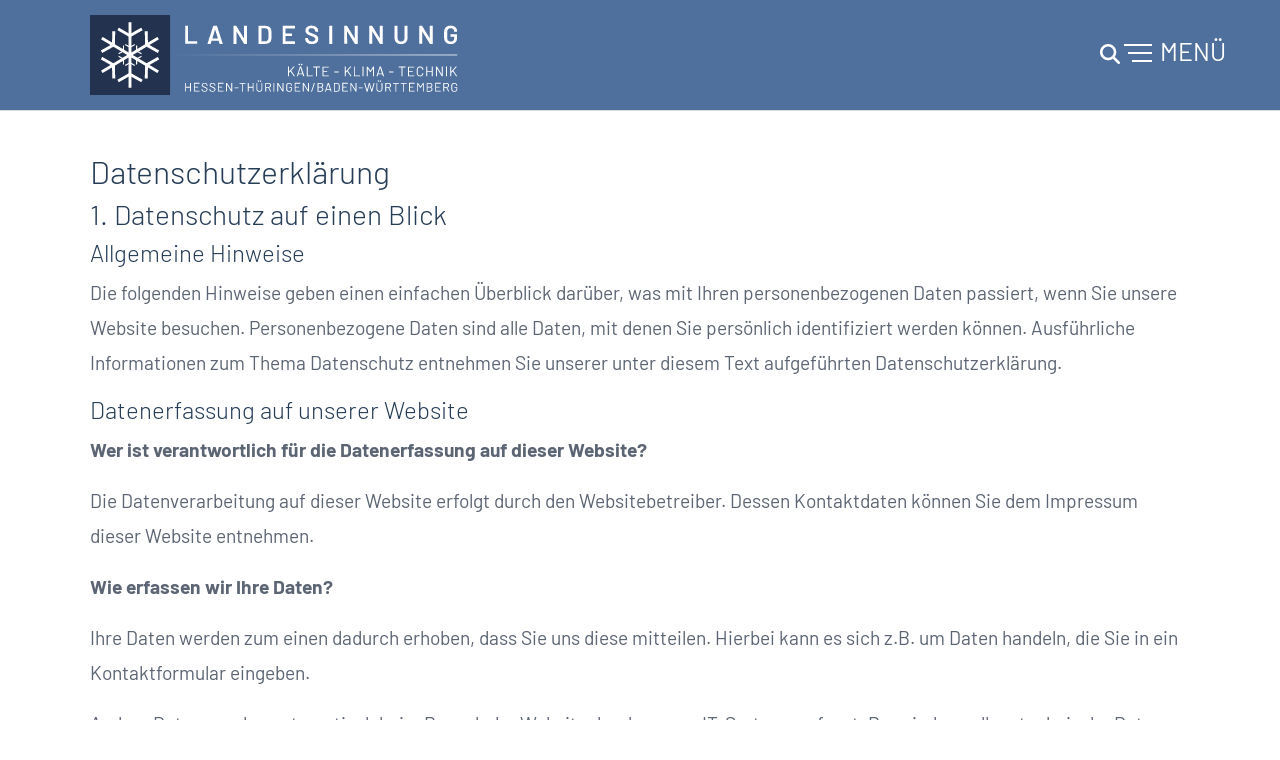

--- FILE ---
content_type: text/html; charset=utf-8
request_url: https://www.landesinnung-kaelte-klima.de/datenschutz
body_size: 16202
content:
<!DOCTYPE html>
<html dir="ltr" lang="DE">
<head>

<meta charset="utf-8">
<!-- 
	build by sitepackagebuilder.com

	This website is powered by TYPO3 - inspiring people to share!
	TYPO3 is a free open source Content Management Framework initially created by Kasper Skaarhoj and licensed under GNU/GPL.
	TYPO3 is copyright 1998-2026 of Kasper Skaarhoj. Extensions are copyright of their respective owners.
	Information and contribution at https://typo3.org/
-->

<base href="https://www.landesinnung-kaelte-klima.de">
<link rel="icon" href="/typo3conf/ext/lik/Resources/Public/Icons/favicon.ico" type="image/gif">
<title>Datenschutz - Landesinnung Kälte-Klima-Technik Hessen-Thüringen/Baden-Württemberg</title>
<meta http-equiv="x-ua-compatible" content="IE=edge" />
<meta name="generator" content="TYPO3 CMS" />
<meta name="viewport" content="width=device-width, initial-scale=1" />
<meta name="robots" content="index,follow" />
<meta name="twitter:card" content="summary" />
<meta name="apple-mobile-web-app-capable" content="no" />
<meta name="google" content="notranslate" />

<link rel="stylesheet" href="/typo3temp/assets/compressed/merged-5e755bf487f6f384adf17572cdc5ebbf-b8c820445c71a6e8042f1b0cbe5e1e0d.css?1764001579" media="all">

<link rel="stylesheet" href="/typo3temp/assets/compressed/merged-291bd09cbad561ad519907f1e4d19680-2221f18a61601e031e926aff7d7d5fbd.css?1767872040" media="all">



<script src="/typo3temp/assets/compressed/merged-fecfa2da2e52d77c62cb9fb7a00431de-20041b5edcd7afb6852b6fe9ea35dd59.js?1696418133"></script>




<link rel="prev" href="/links"><link rel="next" href="https://www.kaeltemechatroniker.de">
<link rel="canonical" href="https://www.landesinnung-kaelte-klima.de/datenschutz"/>

</head>
<body id="p1021" class="page-1021 pagelevel-2 language-0 backendlayout-simple layout-default">

<div id="top"></div><div class="loading_progress"><img src="[data-uri]"/></div><div class="body-bg"><a class="visually-hidden-focusable" href="#page-content"><span>Zum Hauptinhalt springen</span></a><header id="page-header" class="bp-page-header navbar navbar-mainnavigation navbar-default navbar-has-image navbar-top navbar-fixed-top"><div class="container"><a class="navbar-brand navbar-brand-image" href="/"><img class="navbar-brand-logo-normal" src="/typo3conf/ext/lik/Resources/Public/Images/Logo_LIK_2023_2.svg" alt="Landesinnung Kälte-Klima-Technik Hessen-Thüringen/Baden-Württemberg logo" height="110" width="380"></a><button class="navbar-toggler collapsed" type="button" data-bs-toggle="collapse" data-bs-target="#mainnavigation" aria-controls="mainnavigation" aria-expanded="false" aria-label="Navigation umschalten"><div class="menu_button_name">MENÜ</div><svg style="fill: #fff;margin-left: -100px;height: 20px;margin-top: -7px;" xmlns="http://www.w3.org/2000/svg" viewBox="0 0 512 512"><!--! Font Awesome Pro 6.4.0 by @fontawesome - https://fontawesome.com License - https://fontawesome.com/license (Commercial License) Copyright 2023 Fonticons, Inc. --><path d="M416 208c0 45.9-14.9 88.3-40 122.7L502.6 457.4c12.5 12.5 12.5 32.8 0 45.3s-32.8 12.5-45.3 0L330.7 376c-34.4 25.2-76.8 40-122.7 40C93.1 416 0 322.9 0 208S93.1 0 208 0S416 93.1 416 208zM208 352a144 144 0 1 0 0-288 144 144 0 1 0 0 288z"/></svg><span class="navbar-toggler-icon"></span></button><nav id="mainnavigation" class="collapse navbar-collapse"><div class="news-overlay"><div class="newsbox"><div class="headline">NEUIGKEITEN</div><div class="subline">VON DER LANDESINNUNG</div><div class="content"><div id="c1079" class="frame frame-default frame-type-list frame-layout-default frame-size-default frame-height-default frame-background-none frame-space-before-none frame-space-after-none frame-no-backgroundimage"><div class="frame-group-container"><div class="frame-group-inner"><div class="frame-container frame-container-default"><div class="frame-inner"><div class="news-latest-container row"><div class="news-latest-item col-md-4"><a href="/aktuelles/details?tx_ttnews%5Btt_news%5D=3096&amp;cHash=14f9fa29066a267734dfa3fdd79b19e7"><div class="inner_news"><div class="news-image"><img src="/fileadmin/_processed_/0/2/csm_IMG_6563_83539f9ff2.jpeg" width="240" height="180"   alt="" ></br></div><div class="news-cat">12.01.2026</div><h2>Lehrgang Servicekraft Kälte-Klima-Technik begonnen</h2><hr class="clearer" /><!-- <div class="news-latest-category"> Kat: BFS, Kälteblick App (News), LIK  </div> --></div></a></div></div><style></style></div></div></div></div></div></div></div><div class="triangle"></div></div><nav id="l_menu" class="l_menu--active"><div class="l_menu__content_container"><div id="main-nav" class="l_menu__tab_panel l_menu__tab_panel--selected l_menu__tab_panel--active" role="tabpanel"><div class="l_menu__top"><span class="l_menu__tab_title">Hauptmenü</span><div class="l_menu__wrapper"><ul id="l_menu__acc_group"><!-- <ul class="lang"><li class="current first" ><a href="/datenschutz"><span class="t3js-icon icon icon-size-small icon-state-default icon-flags-de" data-identifier="flags-de"><span class="icon-markup"><img src="/typo3/sysext/core/Resources/Public/Icons/Flags/DE.png" width="16" height="16" alt="" /></span></span>&nbsp;DEUTSCH</a></li></ul> -->

<form method="post" id="tx_indexedsearch" action="/suchergebnisse?tx_indexedsearch_pi2%5Baction%5D=search&amp;tx_indexedsearch_pi2%5Bcontroller%5D=Search&amp;cHash=99ec9498b079b9ea902b3fd3814e9782">
<div>
<input type="hidden" name="tx_indexedsearch_pi2[__referrer][@extension]" value="IndexedSearch" />
<input type="hidden" name="tx_indexedsearch_pi2[__referrer][@controller]" value="Search" />
<input type="hidden" name="tx_indexedsearch_pi2[__referrer][@action]" value="form" />
<input type="hidden" name="tx_indexedsearch_pi2[__referrer][arguments]" value="YTowOnt92a854a88a326b5f41a5b8c58a9189667bb66d131" />
<input type="hidden" name="tx_indexedsearch_pi2[__referrer][@request]" value="{&quot;@extension&quot;:&quot;IndexedSearch&quot;,&quot;@controller&quot;:&quot;Search&quot;,&quot;@action&quot;:&quot;form&quot;}6864ec19a7ab1fd7795f1129fbd4f920528246eb" />
<input type="hidden" name="tx_indexedsearch_pi2[__trustedProperties]" value="{&quot;search&quot;:{&quot;_sections&quot;:1,&quot;_freeIndexUid&quot;:1,&quot;pointer&quot;:1,&quot;ext&quot;:1,&quot;searchType&quot;:1,&quot;defaultOperand&quot;:1,&quot;mediaType&quot;:1,&quot;sortOrder&quot;:1,&quot;group&quot;:1,&quot;languageUid&quot;:1,&quot;desc&quot;:1,&quot;numberOfResults&quot;:1,&quot;extendedSearch&quot;:1,&quot;sword&quot;:1,&quot;submitButton&quot;:1}}634fa80f46b9c1216d7cc3921683374e776857bb" />
</div>

    <div class="tx-indexedsearch-hidden-fields">
        <input type="hidden" name="tx_indexedsearch_pi2[search][_sections]" value="0" />
        <input id="tx_indexedsearch_freeIndexUid" type="hidden" name="tx_indexedsearch_pi2[search][_freeIndexUid]" value="_" />
        <input id="tx_indexedsearch_pointer" type="hidden" name="tx_indexedsearch_pi2[search][pointer]" value="0" />
        <input type="hidden" name="tx_indexedsearch_pi2[search][ext]" value="" />
        <input type="hidden" name="tx_indexedsearch_pi2[search][searchType]" value="1" />
        <input type="hidden" name="tx_indexedsearch_pi2[search][defaultOperand]" value="0" />
        <input type="hidden" name="tx_indexedsearch_pi2[search][mediaType]" value="-1" />
        <input type="hidden" name="tx_indexedsearch_pi2[search][sortOrder]" value="rank_flag" />
        <input type="hidden" name="tx_indexedsearch_pi2[search][group]" value="" />
        <input type="hidden" name="tx_indexedsearch_pi2[search][languageUid]" value="0" />
        <input type="hidden" name="tx_indexedsearch_pi2[search][desc]" value="" />
        <input type="hidden" name="tx_indexedsearch_pi2[search][numberOfResults]" value="100" />
        <input type="hidden" name="tx_indexedsearch_pi2[search][extendedSearch]" value="" />
    </div>
    <fieldset>
        <legend class="visually-hidden">
            Suchformular
        </legend>
        <div class="form-group">
            <label for="tx-indexedsearch-searchbox-sword" class="control-label">
                Suchen nach
            </label>
            <div class="input-group">
                <input class="form-control" id="tx-indexedsearch-searchbox-sword" type="text" name="tx_indexedsearch_pi2[search][sword]" value="" />
                <span class="input-group-btn">
                    <input class="btn btn-primary" id="tx-indexedsearch-searchbox-button-submit" type="submit" value="Suchen" name="tx_indexedsearch_pi2[search][submitButton]" />
                </span>
            </div>
        </div>
        
            <p>
                
                        <a href="/datenschutz?tx_indexedsearch_pi2%5Baction%5D=form&amp;tx_indexedsearch_pi2%5Bcontroller%5D=Search&amp;tx_indexedsearch_pi2%5Bsearch%5D%5BextendedSearch%5D=1&amp;cHash=1d473d10b23a990c71e41fff2771b4cd">
                            Erweiterte Suche
                        </a>
                    
            </p>
        
        


    <div class="form-group">
        <a href="#" data-toggle="popover" data-trigger="focus" title="Regeln" data-html="true" data-content="Nur W&ouml;rter mit 2 oder mehr Zeichen werden akzeptiert.&lt;br /&gt;
Maximal 200 Zeichen insgesamt.&lt;br /&gt;
Leerzeichen werden zur Trennung von Worten verwendet, &quot;&quot; kann f&uuml;r die Suche nach ganzen Zeichenfolgen benutzt werden (keine Indexsuche).&lt;br /&gt;
UND, ODER und NICHT sind Suchoperatoren, die den standardm&auml;&szlig;igen Operator &uuml;berschreiben.&lt;br /&gt;
+/|/- entspricht UND, ODER und NICHT als Operatoren.&lt;br /&gt;
Alle Suchbegriffe werden in Kleinschreibung umgewandelt.
">
            Regeln
        </a>
    </div>




        
    </fieldset>
</form>



<ul class="navbar-nav menu"><li class="l_menu__acc nav-item dropdown dropdown-hover"><a href="/die-innung/aufgaben" id="nav-item-978" style="position: relative;" class="l_menu__acc_link nav-link dropdown-toggle" title="Die Innung" aria-haspopup="true" aria-expanded="false"><span class="nav-link-text">Die Innung</span><div class="opener_rotation_bg"><svg style="position: absolute;right: 0;top: 0;" xmlns="http://www.w3.org/2000/svg" width="44" height="44" viewBox="0 0 44 44"><rect id="Rechteck_29" data-name="Rechteck 29" width="44" height="44" rx="4" fill="#ecedef"/></svg><svg class="nav_rotation" style="position: absolute;right: 0;top: 0;top: 16px;right: 12px;" xmlns="http://www.w3.org/2000/svg" width="19" height="11" viewBox="0 0 19 11"><path id="Polygon_2" data-name="Polygon 2" d="M9.5,0,19,11H0Z" fill="#4f709d"/></svg></div></a><ul class="dropdown-menu " aria-labelledby="nav-item-978"><li><a href="/die-innung/aufgaben" class="dropdown-item" title="Aufgaben"><span class="dropdown-text">Aufgaben</span></a></li><li><a href="/die-innung/geschaeftsstelle" class="dropdown-item" title="Geschäftsstelle"><span class="dropdown-text">Geschäftsstelle</span></a></li><li><a href="/die-innung/vorstand" class="dropdown-item" title="Vorstand"><span class="dropdown-text">Vorstand</span></a></li><li><a href="/die-innung/ausschuesse" class="dropdown-item" title="Ausschüsse"><span class="dropdown-text">Ausschüsse</span></a></li></ul></li><li class="l_menu__acc nav-item"><a href="/fachbetriebe-liste" id="nav-item-1037" style="position: relative;" class="l_menu__acc_link nav-link" title="Fachbetriebe"><span class="nav-link-text">Fachbetriebe</span></a></li><li class="l_menu__acc nav-item dropdown dropdown-hover"><a href="/ausbildung/berufsbild" id="nav-item-983" style="position: relative;" class="l_menu__acc_link nav-link dropdown-toggle" title="Ausbildung" aria-haspopup="true" aria-expanded="false"><span class="nav-link-text">Ausbildung</span><div class="opener_rotation_bg"><svg style="position: absolute;right: 0;top: 0;" xmlns="http://www.w3.org/2000/svg" width="44" height="44" viewBox="0 0 44 44"><rect id="Rechteck_29" data-name="Rechteck 29" width="44" height="44" rx="4" fill="#ecedef"/></svg><svg class="nav_rotation" style="position: absolute;right: 0;top: 0;top: 16px;right: 12px;" xmlns="http://www.w3.org/2000/svg" width="19" height="11" viewBox="0 0 19 11"><path id="Polygon_2" data-name="Polygon 2" d="M9.5,0,19,11H0Z" fill="#4f709d"/></svg></div></a><ul class="dropdown-menu " aria-labelledby="nav-item-983"><li><a href="/ausbildung/berufsbild" class="dropdown-item" title="Berufsbild"><span class="dropdown-text">Berufsbild</span></a></li><li><a href="/ausbildung/ausbildung" class="dropdown-item" title="Ausbildung"><span class="dropdown-text">Ausbildung</span></a></li><li><a href="/ausbildung/berufsschule" class="dropdown-item" title="Berufsschule"><span class="dropdown-text">Berufsschule</span></a></li><li><a href="/ausbildung/ausbildungsvertrag" class="dropdown-item" title="Ausbildungsvertrag"><span class="dropdown-text">Ausbildungsvertrag</span></a></li><li><a href="/ausbildung/ueberbetriebliche-lehrunterweisung-uelu" class="dropdown-item" title="Überbetriebliche Lehrunterweisung (ÜLU)"><span class="dropdown-text">Überbetriebliche Lehrunterweisung (ÜLU)</span></a></li><li><a href="/ausbildung/fort-und-weiterbildung" class="dropdown-item" title="Fort- und Weiterbildung"><span class="dropdown-text">Fort- und Weiterbildung</span></a></li><li><a href="/ausbildung/bildungsstaetten" class="dropdown-item" title="Bildungsstätten"><span class="dropdown-text">Bildungsstätten</span></a></li><li><a href="/ausbildung/termine" class="dropdown-item" title="Termine"><span class="dropdown-text">Termine</span></a></li><li><a href="/ausbildung/ausbildungsverguetung" class="dropdown-item" title="Ausbildungsvergütung"><span class="dropdown-text">Ausbildungsvergütung</span></a></li></ul></li><li class="l_menu__acc nav-item"><a href="/fragen-aus-der-praxis" id="nav-item-1045" style="position: relative;" class="l_menu__acc_link nav-link" title="Fragen aus der Praxis"><span class="nav-link-text">Fragen aus der Praxis</span></a></li><li class="l_menu__acc nav-item"><a href="/aktuelles" id="nav-item-1052" style="position: relative;" class="l_menu__acc_link nav-link" title="Aktuelles"><span class="nav-link-text">Aktuelles</span></a></li><li class="l_menu__acc nav-item"><a href="/mitgliederbereich" id="nav-item-993" style="position: relative;" class="l_menu__acc_link nav-link" title="Mitgliederbereich"><span class="nav-link-text">Mitgliederbereich</span></a></li></ul><ul class="navbar-nav"></ul><ul class="navbar-nav"></ul></ul></div><!-- end .l_menu__wrapper --></div><!-- end .l_menu__top --><ul class="l_menu__ctas_list"><li class="l_menu__ctas_list_item"><a title="Kontakt" href="/die-innung/geschaeftsstelle">Kontakt</a></li><li class="l_menu__ctas_list_item"><a title="Login" href="/mitgliederbereich">Login</a></li><li class="l_menu__ctas_list_item"><a title="Downloads" href="/downloads">Downloads</a></li></ul><div class="l_menu__wrapper"><ul class="l_menu__list"><li class="l_menu__list_link"><a title="Impressum" href="/impressum">Impressum</a></li><li class="l_menu__list_link"><a title="Links" href="/links">Links</a></li><li class="l_menu__list_link"><a title="Datenschutz" href="/datenschutz">Datenschutz</a></li><li class="l_menu__list_link"><a title="Mechatroniker/in für Kältetechnik" href="https://www.kaeltemechatroniker.de">Mechatroniker/in für Kältetechnik</a></li></ul></div></div></div></nav><!-- 

    <ul class="navbar-nav menu"><li class="nav-item dropdown dropdown-hover"><a href="/die-innung/aufgaben" id="nav-item-978" class="nav-link dropdown-toggle" title="Die Innung" aria-haspopup="true" aria-expanded="false"><span class="nav-link-text">Die Innung</span></a><ul class="dropdown-menu" aria-labelledby="nav-item-978"><li><a href="/die-innung/aufgaben" class="dropdown-item" title="Aufgaben"><span class="dropdown-text">Aufgaben</span></a></li><li><a href="/die-innung/geschaeftsstelle" class="dropdown-item" title="Geschäftsstelle"><span class="dropdown-text">Geschäftsstelle</span></a></li><li><a href="/die-innung/vorstand" class="dropdown-item" title="Vorstand"><span class="dropdown-text">Vorstand</span></a></li><li><a href="/die-innung/ausschuesse" class="dropdown-item" title="Ausschüsse"><span class="dropdown-text">Ausschüsse</span></a></li></ul></li><li class="nav-item"><a href="/fachbetriebe-liste" id="nav-item-1037" class="nav-link" title="Fachbetriebe"><span class="nav-link-text">Fachbetriebe</span></a></li><li class="nav-item dropdown dropdown-hover"><a href="/ausbildung/berufsbild" id="nav-item-983" class="nav-link dropdown-toggle" title="Ausbildung" aria-haspopup="true" aria-expanded="false"><span class="nav-link-text">Ausbildung</span></a><ul class="dropdown-menu" aria-labelledby="nav-item-983"><li><a href="/ausbildung/berufsbild" class="dropdown-item" title="Berufsbild"><span class="dropdown-text">Berufsbild</span></a></li><li><a href="/ausbildung/ausbildung" class="dropdown-item" title="Ausbildung"><span class="dropdown-text">Ausbildung</span></a></li><li><a href="/ausbildung/berufsschule" class="dropdown-item" title="Berufsschule"><span class="dropdown-text">Berufsschule</span></a></li><li><a href="/ausbildung/ausbildungsvertrag" class="dropdown-item" title="Ausbildungsvertrag"><span class="dropdown-text">Ausbildungsvertrag</span></a></li><li><a href="/ausbildung/ueberbetriebliche-lehrunterweisung-uelu" class="dropdown-item" title="Überbetriebliche Lehrunterweisung (ÜLU)"><span class="dropdown-text">Überbetriebliche Lehrunterweisung (ÜLU)</span></a></li><li><a href="/ausbildung/fort-und-weiterbildung" class="dropdown-item" title="Fort- und Weiterbildung"><span class="dropdown-text">Fort- und Weiterbildung</span></a></li><li><a href="/ausbildung/bildungsstaetten" class="dropdown-item" title="Bildungsstätten"><span class="dropdown-text">Bildungsstätten</span></a></li><li><a href="/ausbildung/termine" class="dropdown-item" title="Termine"><span class="dropdown-text">Termine</span></a></li><li><a href="/ausbildung/ausbildungsverguetung" class="dropdown-item" title="Ausbildungsvergütung"><span class="dropdown-text">Ausbildungsvergütung</span></a></li></ul></li><li class="nav-item"><a href="/fragen-aus-der-praxis" id="nav-item-1045" class="nav-link" title="Fragen aus der Praxis"><span class="nav-link-text">Fragen aus der Praxis</span></a></li><li class="nav-item"><a href="/aktuelles" id="nav-item-1052" class="nav-link" title="Aktuelles"><span class="nav-link-text">Aktuelles</span></a></li><li class="nav-item"><a href="/mitgliederbereich" id="nav-item-993" class="nav-link" title="Mitgliederbereich"><span class="nav-link-text">Mitgliederbereich</span></a></li></ul><ul class="navbar-nav"></ul><ul class="navbar-nav"></ul> --></nav></div></header><nav class="breadcrumb-section" aria-label="Brotkrümelnavigation"><div class="container"><p class="visually-hidden" id="breadcrumb">Sie sind hier:</p><ol class="breadcrumb"><li class="breadcrumb-item"><a class="breadcrumb-link" href="/" title="LIK"><span class="breadcrumb-link-title"><span class="breadcrumb-text">LIK</span></span></a></li><li class="breadcrumb-item active" aria-current="page"><span class="breadcrumb-link-title"><span class="breadcrumb-text">Datenschutz</span></span></li></ol></div></nav><div id="page-content" class="bp-page-content main-section"><!--TYPO3SEARCH_begin--><div class="section section-default"><div id="c1026" class="frame frame-default frame-type-textpic frame-layout-default frame-size-default frame-height-default frame-background-none frame-space-before-none frame-space-after-none frame-no-backgroundimage"><div class="frame-group-container"><div class="frame-group-inner"><div class="frame-container frame-container-default"><div class="frame-inner"><div class="textpic textpic-above"><div class="textpic-item textpic-gallery"></div><div class="textpic-item textpic-text"><h1>Datenschutzerklärung</h1><h2>1. Datenschutz auf einen Blick</h2><h3>Allgemeine Hinweise</h3><p>Die folgenden Hinweise geben einen einfachen Überblick darüber, was  mit Ihren personenbezogenen Daten passiert, wenn Sie unsere Website  besuchen. Personenbezogene Daten sind alle Daten, mit denen Sie  persönlich identifiziert werden können. Ausführliche Informationen zum  Thema Datenschutz entnehmen Sie unserer unter diesem Text aufgeführten  Datenschutzerklärung.
</p><h3>Datenerfassung auf unserer Website</h3><p><strong>Wer ist verantwortlich für die Datenerfassung auf dieser Website?</strong></p><p>Die Datenverarbeitung auf dieser Website erfolgt durch den  Websitebetreiber. Dessen Kontaktdaten können Sie dem Impressum dieser  Website entnehmen.
</p><p><strong>Wie erfassen wir Ihre Daten?</strong></p><p>Ihre Daten werden zum einen dadurch erhoben, dass Sie uns diese  mitteilen. Hierbei kann es sich z.B. um Daten handeln, die Sie in ein  Kontaktformular eingeben.
</p><p>Andere Daten werden automatisch beim Besuch der Website durch unsere  IT-Systeme erfasst. Das sind vor allem technische Daten (z.B.  Internetbrowser, Betriebssystem oder Uhrzeit des Seitenaufrufs). Die  Erfassung dieser Daten erfolgt automatisch, sobald Sie unsere Website  betreten.
</p><p><strong>Wofür nutzen wir Ihre Daten?</strong></p><p>Ein Teil der Daten wird erhoben, um eine fehlerfreie Bereitstellung  der Website zu gewährleisten. Andere Daten können zur Analyse Ihres  Nutzerverhaltens verwendet werden.
</p><p><strong>Welche Rechte haben Sie bezüglich Ihrer Daten?</strong></p><p>Sie haben jederzeit das Recht unentgeltlich Auskunft über Herkunft,  Empfänger und Zweck Ihrer gespeicherten personenbezogenen Daten zu  erhalten. Sie haben außerdem ein Recht, die Berichtigung, Sperrung oder  Löschung dieser Daten zu verlangen. Hierzu sowie zu weiteren Fragen zum  Thema Datenschutz können Sie sich jederzeit unter der im Impressum  angegebenen Adresse an uns wenden. Des Weiteren steht Ihnen ein  Beschwerderecht bei der zuständigen Aufsichtsbehörde zu.
</p><h3>Analyse-Tools und Tools von Drittanbietern</h3><p>Beim Besuch unserer Website kann Ihr Surf-Verhalten statistisch  ausgewertet werden. Das geschieht vor allem mit Cookies und mit  sogenannten Analyseprogrammen. Die Analyse Ihres Surf-Verhaltens erfolgt  in der Regel anonym; das Surf-Verhalten kann nicht zu Ihnen  zurückverfolgt werden. Sie können dieser Analyse widersprechen oder sie  durch die Nichtbenutzung bestimmter Tools verhindern. Detaillierte  Informationen dazu finden Sie in der folgenden Datenschutzerklärung.
</p><p>Sie können dieser Analyse widersprechen. Über die  Widerspruchsmöglichkeiten werden wir Sie in dieser Datenschutzerklärung  informieren.
</p><h2>2. Allgemeine Hinweise und Pflichtinformationen</h2><h3>Datenschutz</h3><p>Die Betreiber dieser Seiten nehmen den Schutz Ihrer persönlichen  Daten sehr ernst. Wir behandeln Ihre personenbezogenen Daten vertraulich  und entsprechend der gesetzlichen Datenschutzvorschriften sowie dieser  Datenschutzerklärung.
</p><p>Wenn Sie diese Website benutzen, werden verschiedene personenbezogene  Daten erhoben. Personenbezogene Daten sind Daten, mit denen Sie  persönlich identifiziert werden können. Die vorliegende  Datenschutzerklärung erläutert, welche Daten wir erheben und wofür wir  sie nutzen. Sie erläutert auch, wie und zu welchem Zweck das geschieht.
</p><p>Wir weisen darauf hin, dass die Datenübertragung im Internet (z.B.  bei der Kommunikation per E-Mail) Sicherheitslücken aufweisen kann. Ein  lückenloser Schutz der Daten vor dem Zugriff durch Dritte ist nicht  möglich.
</p><h3>Hinweis zur verantwortlichen Stelle</h3><p>Die verantwortliche Stelle für die Datenverarbeitung auf dieser Website ist:
</p><p>Herr Jörg Peters<br>Landesinnung Kälte-Klima-Technik Hessen-Thüringen/Baden-Württemberg (KdöR)<br>Bruno-Dreßler-Str. 14<br>63477 Maintal
</p><p>Telefon: +49 6109 6954-0<br>E-Mail:&nbsp;<a href="#" data-mailto-token="ocknvq,kphqBncpfgukppwpi/mcgnvg/mnkoc0fg" data-mailto-vector="2">info(at)landesinnung-kaelte-klima.de</a></p><p>Verantwortliche Stelle ist die natürliche oder juristische Person,  die allein oder gemeinsam mit anderen über die Zwecke und Mittel der&nbsp;  Verarbeitung von personenbezogenen Daten (z.B. Namen, E-Mail-Adressen o.  Ä.) entscheidet.
</p><h3>Widerruf Ihrer Einwilligung zur Datenverarbeitung</h3><p>Viele Datenverarbeitungsvorgänge sind nur mit Ihrer ausdrücklichen  Einwilligung möglich. Sie können eine bereits erteilte Einwilligung&nbsp;  jederzeit widerrufen. Dazu reicht eine formlose Mitteilung per E-Mail an  uns. Die Rechtmäßigkeit der bis zum Widerruf erfolgten  Datenverarbeitung bleibt vom Widerruf unberührt.
</p><h3>Beschwerderecht bei der zuständigen Aufsichtsbehörde</h3><p>Im Falle datenschutzrechtlicher Verstöße steht dem Betroffenen ein  Beschwerderecht bei der zuständigen Aufsichtsbehörde zu. Zuständige  Aufsichtsbehörde in datenschutzrechtlichen Fragen ist der  Landesdatenschutzbeauftragte des Bundeslandes, in dem unser Unternehmen  seinen Sitz hat. Eine Liste der Datenschutzbeauftragten sowie deren  Kontaktdaten können folgendem Link entnommen werden:&nbsp;<a href="https://www.bfdi.bund.de/DE/Infothek/Anschriften_Links/anschriften_links-node.html" target="_blank" rel="noreferrer">https://www.bfdi.bund.de/DE/Infothek/Anschriften_Links/anschriften_links-node.html</a>.
</p><h3>Recht auf Datenübertragbarkeit</h3><p>Sie haben das Recht, Daten, die wir auf Grundlage Ihrer Einwilligung  oder in Erfüllung eines Vertrags automatisiert verarbeiten, an sich oder  an einen Dritten in einem gängigen, maschinenlesbaren Format  aushändigen zu lassen. Sofern Sie die direkte Übertragung der Daten an  einen anderen Verantwortlichen verlangen, erfolgt dies nur, soweit es  technisch machbar ist.
</p><h3>SSL- bzw. TLS-Verschlüsselung</h3><p>Diese Seite nutzt aus Sicherheitsgründen und zum Schutz der  Übertragung vertraulicher Inhalte, wie zum Beispiel Bestellungen oder  Anfragen, die Sie an uns als Seitenbetreiber senden, eine SSL-bzw.  TLS-Verschlüsselung. Eine verschlüsselte Verbindung erkennen Sie daran,  dass die Adresszeile des Browsers von “http://” auf “https://” wechselt  und an dem Schloss-Symbol in Ihrer Browserzeile.
</p><p>Wenn die SSL- bzw. TLS-Verschlüsselung aktiviert ist, können die  Daten, die Sie an uns übermitteln, nicht von Dritten mitgelesen werden.
</p><h3>Auskunft, Sperrung, Löschung</h3><p>Sie haben im Rahmen der geltenden gesetzlichen Bestimmungen jederzeit  das Recht auf unentgeltliche Auskunft über Ihre gespeicherten  personenbezogenen Daten, deren Herkunft und Empfänger und den Zweck der  Datenverarbeitung und ggf. ein Recht auf Berichtigung, Sperrung oder  Löschung dieser Daten. Hierzu sowie zu weiteren Fragen zum Thema  personenbezogene Daten können Sie sich jederzeit unter der im Impressum  angegebenen Adresse an uns wenden.
</p><h3>Widerspruch gegen Werbe-Mails</h3><p>Der Nutzung von im Rahmen der Impressumspflicht veröffentlichten  Kontaktdaten zur Übersendung von nicht ausdrücklich angeforderter  Werbung und Informationsmaterialien wird hiermit widersprochen. Die  Betreiber der Seiten behalten sich ausdrücklich rechtliche Schritte im  Falle der unverlangten Zusendung von Werbeinformationen, etwa durch  Spam-E-Mails, vor.
</p><h2>3. Datenschutzbeauftragter</h2><h3>Gesetzlich vorgeschriebener Datenschutzbeauftragter</h3><p>Wir haben für unser Unternehmen einen Datenschutzbeauftragten bestellt.
</p><p>&nbsp;</p><p style="margin: 0cm 0cm 0pt;">Matthias Grusel </p><p>&nbsp;</p><p style="margin: 0cm 0cm 0pt;">Bruno-Dressler-Str.&nbsp;14<br> 63477 Maintal<br> Tel. +49-(0)6109-69 54 0</p><p style="margin: 0cm 0cm 0pt;"><a href="#" data-mailto-token="ocknvq,fcvgpuejwvbBdhu/mcgnvg/mnkoc0fg" data-mailto-vector="2">datenschutz(at)bfs-kaelte-klima.de</a></p><p>&nbsp;</p><h2>4. Datenerfassung auf unserer Website</h2><h3>Cookies</h3><p>Die Internetseiten verwenden teilweise so genannte Cookies. Cookies  richten auf Ihrem Rechner keinen Schaden an und enthalten keine Viren.  Cookies dienen dazu, unser Angebot nutzerfreundlicher, effektiver und  sicherer zu machen. Cookies sind kleine Textdateien, die auf Ihrem  Rechner abgelegt werden und die Ihr Browser speichert.
</p><p>Die meisten der von uns verwendeten Cookies sind so genannte  “Session-Cookies”. Sie werden nach Ende Ihres Besuchs automatisch  gelöscht. Andere Cookies bleiben auf Ihrem Endgerät gespeichert bis Sie  diese löschen. Diese Cookies ermöglichen es uns, Ihren Browser beim  nächsten Besuch wiederzuerkennen.
</p><p>Sie können Ihren Browser so einstellen, dass Sie über das Setzen von  Cookies informiert werden und Cookies nur im Einzelfall erlauben, die  Annahme von Cookies für bestimmte Fälle oder generell ausschließen sowie  das automatische Löschen der Cookies beim Schließen des Browser  aktivieren. Bei der Deaktivierung von Cookies kann die Funktionalität  dieser Website eingeschränkt sein.
</p><p>Cookies, die zur Durchführung des elektronischen  Kommunikationsvorgangs oder zur Bereitstellung bestimmter, von Ihnen  erwünschter Funktionen (z.B. Warenkorbfunktion) erforderlich sind,  werden auf Grundlage von Art. 6 Abs. 1 lit. f DSGVO gespeichert. Der  Websitebetreiber hat ein berechtigtes Interesse an der Speicherung von  Cookies zur technisch fehlerfreien und optimierten Bereitstellung seiner  Dienste. Soweit andere Cookies (z.B. Cookies zur Analyse Ihres  Surfverhaltens) gespeichert werden, werden diese in dieser  Datenschutzerklärung gesondert behandelt.
</p><h3>Server-Log-Dateien</h3><p>Der Provider der Seiten erhebt und speichert automatisch  Informationen in so genannten Server-Log-Dateien, die Ihr Browser  automatisch an uns übermittelt. Dies sind:</p><ul class="list-normal"><li>Browsertyp und Browserversion</li><li>verwendetes Betriebssystem</li><li>Referrer URL</li><li>Hostname des zugreifenden Rechners</li><li>Uhrzeit der Serveranfrage</li><li>IP-Adresse</li></ul><p>Eine Zusammenführung dieser Daten mit anderen Datenquellen wird nicht vorgenommen.
</p><p>Grundlage für die Datenverarbeitung ist Art. 6 Abs. 1 lit. f DSGVO,  der die Verarbeitung von Daten zur Erfüllung eines Vertrags oder  vorvertraglicher Maßnahmen gestattet.
</p><h3>Kontaktformular</h3><p>Wenn Sie uns per Kontaktformular Anfragen zukommen lassen, werden  Ihre Angaben aus dem Anfrageformular inklusive der von Ihnen dort  angegebenen Kontaktdaten zwecks Bearbeitung der Anfrage und für den Fall  von Anschlussfragen bei uns gespeichert. Diese Daten geben wir nicht  ohne Ihre Einwilligung weiter.
</p><p>Die Verarbeitung der in das Kontaktformular eingegebenen Daten  erfolgt somit ausschließlich auf Grundlage Ihrer Einwilligung (Art. 6  Abs. 1 lit. a DSGVO). Sie können diese Einwilligung jederzeit  widerrufen. Dazu reicht eine formlose Mitteilung per E-Mail an uns. Die  Rechtmäßigkeit der bis zum Widerruf erfolgten Datenverarbeitungsvorgänge  bleibt vom Widerruf unberührt.
</p><p>Die von Ihnen im Kontaktformular eingegebenen Daten verbleiben bei  uns, bis Sie uns zur Löschung auffordern, Ihre Einwilligung zur  Speicherung widerrufen oder der Zweck für die Datenspeicherung entfällt  (z.B. nach abgeschlossener Bearbeitung Ihrer Anfrage). Zwingende  gesetzliche Bestimmungen – insbesondere Aufbewahrungsfristen – bleiben  unberührt.
</p><h2>5. Analyse Tools und Werbung</h2><h3>Google Analytics</h3><p>Diese Website nutzt Funktionen des Webanalysedienstes Google  Analytics. Anbieter ist die Google Inc., 1600 Amphitheatre Parkway,  Mountain View, CA 94043, USA.
</p><p>Google Analytics verwendet so genannte "Cookies". Das sind  Textdateien, die auf Ihrem Computer gespeichert werden und die eine  Analyse der Benutzung der Website durch Sie ermöglichen. Die durch den  Cookie erzeugten Informationen über Ihre Benutzung dieser Website werden  in der Regel an einen Server von Google in den USA übertragen und dort  gespeichert.
</p><p>Die Speicherung von Google-Analytics-Cookies erfolgt auf Grundlage  von Art. 6 Abs. 1 lit. f DSGVO. Der Websitebetreiber hat ein  berechtigtes Interesse an der Analyse des Nutzerverhaltens, um sowohl  sein Webangebot als auch seine Werbung zu optimieren.
</p><p><strong>IP Anonymisierung</strong></p><p>Wir haben auf dieser Website die Funktion IP-Anonymisierung  aktiviert. Dadurch wird Ihre IP-Adresse von Google innerhalb von  Mitgliedstaaten der Europäischen Union oder in anderen Vertragsstaaten  des Abkommens über den Europäischen Wirtschaftsraum vor der Übermittlung  in die USA gekürzt. Nur in Ausnahmefällen wird die volle IP-Adresse an  einen Server von Google in den USA übertragen und dort gekürzt. Im  Auftrag des Betreibers dieser Website wird Google diese Informationen  benutzen, um Ihre Nutzung der Website auszuwerten, um Reports über die  Websiteaktivitäten zusammenzustellen und um weitere mit der  Websitenutzung und der Internetnutzung verbundene Dienstleistungen  gegenüber dem Websitebetreiber zu erbringen. Die im Rahmen von Google  Analytics von Ihrem Browser übermittelte IP-Adresse wird nicht mit  anderen Daten von Google zusammengeführt.
</p><p><strong>Browser Plugin</strong></p><p>Sie können die Speicherung der Cookies durch eine entsprechende  Einstellung Ihrer Browser-Software verhindern; wir weisen Sie jedoch  darauf hin, dass Sie in diesem Fall gegebenenfalls nicht sämtliche  Funktionen dieser Website vollumfänglich werden nutzen können. Sie  können darüber hinaus die Erfassung der durch den Cookie erzeugten und  auf Ihre Nutzung der Website bezogenen Daten (inkl. Ihrer IP-Adresse) an  Google sowie die Verarbeitung dieser Daten durch Google verhindern,  indem Sie das unter dem folgenden Link verfügbare Browser-Plugin  herunterladen und installieren:&nbsp;<a href="https://tools.google.com/dlpage/gaoptout?hl=de" target="_blank" rel="noreferrer">https://tools.google.com/dlpage/gaoptout?hl=de</a>.
</p><p><strong>Widerspruch gegen Datenerfassung</strong></p><p>Sie können die Erfassung Ihrer Daten durch Google Analytics  verhindern, indem Sie auf folgenden Link klicken. Es wird ein  Opt-Out-Cookie gesetzt, der die Erfassung Ihrer Daten bei zukünftigen  Besuchen dieser Website verhindert:&nbsp;<a href="https://www.bfs-kaelte-klima.de/" target="_blank">Google Analytics deaktivieren</a>.
</p><p>Mehr Informationen zum Umgang mit Nutzerdaten bei Google Analytics finden Sie in der Datenschutzerklärung von Google:&nbsp;<a href="https://support.google.com/analytics/answer/6004245?hl=de" target="_blank" rel="noreferrer">https://support.google.com/analytics/answer/6004245?hl=de</a>.
</p><p><strong>Auftragsdatenverarbeitung</strong></p><p>Wir haben mit Google einen Vertrag zur Auftragsdatenverarbeitung  abgeschlossen und setzen die strengen Vorgaben der deutschen  Datenschutzbehörden bei der Nutzung von Google Analytics vollständig um.
</p><p><strong>Demografische Merkmale bei Google Analytics</strong></p><p>Diese Website nutzt die Funktion “demografische Merkmale” von Google  Analytics. Dadurch können Berichte erstellt werden, die Aussagen zu  Alter, Geschlecht und Interessen der Seitenbesucher enthalten. Diese  Daten stammen aus interessenbezogener Werbung von Google sowie aus  Besucherdaten von Drittanbietern. Diese Daten können keiner bestimmten  Person zugeordnet werden. Sie können diese Funktion jederzeit über die  Anzeigeneinstellungen in Ihrem Google-Konto deaktivieren oder die  Erfassung Ihrer Daten durch Google Analytics wie im Punkt “Widerspruch  gegen Datenerfassung” dargestellt generell untersagen.
</p><h2>6. Plugins und Tools</h2><h3>YouTube</h3><p>Unsere Website nutzt Plugins der von Google betriebenen Seite  YouTube. Betreiber der Seiten ist die YouTube, LLC, 901 Cherry Ave., San  Bruno, CA 94066, USA.
</p><p>Wenn Sie eine unserer mit einem YouTube-Plugin ausgestatteten Seiten  besuchen, wird eine Verbindung zu den Servern von YouTube hergestellt.  Dabei wird dem YouTube-Server mitgeteilt, welche unserer Seiten Sie  besucht haben.
</p><p>Wenn Sie in Ihrem YouTube-Account eingeloggt sind, ermöglichen Sie  YouTube, Ihr Surfverhalten direkt Ihrem persönlichen Profil zuzuordnen.  Dies können Sie verhindern, indem Sie sich aus Ihrem YouTube-Account  ausloggen.
</p><p>Die Nutzung von YouTube erfolgt im Interesse einer ansprechenden  Darstellung unserer Online-Angebote. Dies stellt ein berechtigtes  Interesse im Sinne von Art. 6 Abs. 1 lit. f DSGVO dar.
</p><p>Weitere Informationen zum Umgang mit Nutzerdaten finden Sie in der Datenschutzerklärung von YouTube unter:&nbsp;<a href="https://www.google.de/intl/de/policies/privacy" target="_blank" rel="noreferrer">https://www.google.de/intl/de/policies/privacy</a>.
</p><h3>Google Web Fonts</h3><p>Diese Seite nutzt zur einheitlichen Darstellung von Schriftarten so  genannte Web Fonts, die von Google bereitgestellt werden. Beim Aufruf  einer Seite lädt Ihr Browser die benötigten Web Fonts in ihren  Browsercache, um Texte und Schriftarten korrekt anzuzeigen.
</p><p>Zu diesem Zweck muss der von Ihnen verwendete Browser Verbindung zu  den Servern von Google aufnehmen. Hierdurch erlangt Google Kenntnis  darüber, dass über Ihre IP-Adresse unsere Website aufgerufen wurde. Die  Nutzung von Google Web Fonts erfolgt im Interesse einer einheitlichen  und ansprechenden Darstellung unserer Online-Angebote. Dies stellt ein  berechtigtes Interesse im Sinne von Art. 6 Abs. 1 lit. f DSGVO dar.
</p><p>Wenn Ihr Browser Web Fonts nicht unterstützt, wird eine Standardschrift von Ihrem Computer genutzt.
</p><p>Weitere Informationen zu Google Web Fonts finden Sie unter&nbsp;<a href="https://developers.google.com/fonts/faq" target="_blank" rel="noreferrer">https://developers.google.com/fonts/faq</a>&nbsp;und in der Datenschutzerklärung von Google:&nbsp;<a href="https://www.google.com/policies/privacy/" target="_blank" rel="noreferrer">https://www.google.com/policies/privacy/</a>.
</p><h3>Google Maps</h3><p>Diese Seite nutzt über eine API den Kartendienst Google Maps.  Anbieter ist die Google Inc., 1600 Amphitheatre Parkway, Mountain View,  CA 94043, USA.
</p><p>Zur Nutzung der Funktionen von Google Maps ist es notwendig, Ihre IP  Adresse zu speichern. Diese Informationen werden in der Regel an einen  Server von Google in den USA übertragen und dort gespeichert. Der  Anbieter dieser Seite hat keinen Einfluss auf diese Datenübertragung.
</p><p>Die Nutzung von Google Maps erfolgt im Interesse einer ansprechenden  Darstellung unserer Online-Angebote und an einer leichten Auffindbarkeit  der von uns auf der Website angegebenen Orte. Dies stellt ein  berechtigtes Interesse im Sinne von Art. 6 Abs. 1 lit. f DSGVO dar.
</p><p>Mehr Informationen zum Umgang mit Nutzerdaten finden Sie in der Datenschutzerklärung von Google:&nbsp;<a href="https://www.google.de/intl/de/policies/privacy/" target="_blank" rel="noreferrer">https://www.google.de/intl/de/policies/privacy/</a>.</p></div></div></div></div></div></div></div></div><!--TYPO3SEARCH_end--></div><footer id="page-footer" class="bp-page-footer"><section class="section footer-section footer-section-meta"><div class="frame frame-background-none frame-space-before-none frame-space-after-none"><div class="frame-group-container"><div class="frame-group-inner"><div class="frame-container frame-container-default"><div class="frame-inner"><div class="footer-info-section"><div class="footer-meta"></div><!-- 
                                        <div class="footer-language"><ul id="language_menu" class="language-menu"><li class="active "><a href="/datenschutz" hreflang="DE" title="Deutsch"><span>Deutsch</span></a></li></ul></div>
                                     --><div class="footer-copyright"><div class="row"><div class="col-md-1 star"><svg xmlns="http://www.w3.org/2000/svg" width="101.165" height="113.8" viewBox="0 0 101.165 113.8"><g id="SCHNEEFLOCKE" transform="translate(64.335 19.4)" style="isolation: isolate"><line id="Linie_19" y2="56.9" transform="translate(-13.8 -19.4)" fill="none" stroke="#fff" stroke-miterlimit="10" stroke-width="5"/><line id="Linie_20" x1="20.6" y1="11.7" transform="translate(-34.4 -7.7)" fill="none" stroke="#fff" stroke-miterlimit="10" stroke-width="5"/><line id="Linie_21" y1="11.7" x2="20.7" transform="translate(-13.8 -7.7)" fill="none" stroke="#fff" stroke-miterlimit="10" stroke-width="5"/><line id="Linie_22" x1="48.8" y2="29.3" transform="translate(-13.8 8.2)" fill="none" stroke="#fff" stroke-miterlimit="10" stroke-width="5"/><line id="Linie_23" x1="0.6" y1="23.8" transform="translate(14.3 -3.5)" fill="none" stroke="#fff" stroke-miterlimit="10" stroke-width="5"/><line id="Linie_24" x2="20.7" y2="11.7" transform="translate(14.9 20.2)" fill="none" stroke="#fff" stroke-miterlimit="10" stroke-width="5"/><line id="Linie_25" x2="48.8" y2="29.3" transform="translate(-62.6 8.2)" fill="none" stroke="#fff" stroke-miterlimit="10" stroke-width="5"/><line id="Linie_26" x1="20.6" y2="11.6" transform="translate(-63.1 20.3)" fill="none" stroke="#fff" stroke-miterlimit="10" stroke-width="5"/><line id="Linie_27" y1="23.8" x2="0.6" transform="translate(-42.5 -3.5)" fill="none" stroke="#fff" stroke-miterlimit="10" stroke-width="5"/><line id="Linie_28" y1="56.9" transform="translate(-13.8 37.5)" fill="none" stroke="#fff" stroke-miterlimit="10" stroke-width="5"/><line id="Linie_29" x1="20.6" y2="11.7" transform="translate(-34.4 70.9)" fill="none" stroke="#fff" stroke-miterlimit="10" stroke-width="5"/><line id="Linie_30" x2="20.7" y2="11.7" transform="translate(-13.8 70.9)" fill="none" stroke="#fff" stroke-miterlimit="10" stroke-width="5"/><line id="Linie_31" x1="48.8" y1="29.2" transform="translate(-13.8 37.5)" fill="none" stroke="#fff" stroke-miterlimit="10" stroke-width="5"/><line id="Linie_32" x1="0.6" y2="23.7" transform="translate(14.3 54.7)" fill="none" stroke="#fff" stroke-miterlimit="10" stroke-width="5"/><line id="Linie_33" y1="11.7" x2="20.7" transform="translate(14.9 43)" fill="none" stroke="#fff" stroke-miterlimit="10" stroke-width="5"/><line id="Linie_34" y1="29.2" x2="48.8" transform="translate(-62.6 37.5)" fill="none" stroke="#fff" stroke-miterlimit="10" stroke-width="5"/><line id="Linie_35" x1="20.6" y1="11.7" transform="translate(-63.1 43)" fill="none" stroke="#fff" stroke-miterlimit="10" stroke-width="5"/><line id="Linie_36" x2="0.6" y2="23.8" transform="translate(-42.5 54.6)" fill="none" stroke="#fff" stroke-miterlimit="10" stroke-width="5"/></g><g id="SCHNEEFLOCKE_00000122698587200052621550000009101015507382459528_" transform="translate(64.335 19.4)" style="isolation: isolate"><line id="Linie_19_00000155867022175933832660000008231456086729712794_" y2="22.9" transform="translate(-13.8 14.6)" fill="none" stroke="#fff" stroke-miterlimit="10" stroke-width="2"/><line id="Linie_20_00000041271524398784360850000000943262531488839359_" x1="8.3" y1="4.7" transform="translate(-22.1 19.3)" fill="none" stroke="#fff" stroke-miterlimit="10" stroke-width="2"/><line id="Linie_21_00000073689694671834752230000008842381382042671524_" y1="4.7" x2="8.3" transform="translate(-13.8 19.3)" fill="none" stroke="#fff" stroke-miterlimit="10" stroke-width="2"/><line id="Linie_22_00000044889424037611181390000002901073591096283783_" x1="19.6" y2="11.8" transform="translate(-13.8 25.7)" fill="none" stroke="#fff" stroke-miterlimit="10" stroke-width="2"/><line id="Linie_23_00000022525041430975169640000008084436132971329440_" x1="0.2" y1="9.5" transform="translate(-2.5 21)" fill="none" stroke="#fff" stroke-miterlimit="10" stroke-width="2"/><line id="Linie_24_00000123430031977726780060000000350187247939232153_" x2="8.3" y2="4.7" transform="translate(-2.3 30.5)" fill="none" stroke="#fff" stroke-miterlimit="10" stroke-width="2"/><line id="Linie_25_00000075852125819125581710000018061089451395831711_" x2="19.6" y2="11.8" transform="translate(-33.4 25.7)" fill="none" stroke="#fff" stroke-miterlimit="10" stroke-width="2"/><line id="Linie_26_00000179633053465552032400000011544708903836366013_" x1="8.3" y2="4.7" transform="translate(-33.6 30.5)" fill="none" stroke="#fff" stroke-miterlimit="10" stroke-width="2"/><line id="Linie_27_00000066489153758419404910000017057357417861769640_" y1="9.6" x2="0.2" transform="translate(-25.3 21)" fill="none" stroke="#fff" stroke-miterlimit="10" stroke-width="2"/><line id="Linie_28_00000119101599782287128230000017134521947169596080_" y1="22.8" transform="translate(-13.8 37.5)" fill="none" stroke="#fff" stroke-miterlimit="10" stroke-width="2"/><line id="Linie_29_00000042001669282778612180000000687362370392326844_" x1="8.3" y2="4.7" transform="translate(-22.1 50.9)" fill="none" stroke="#fff" stroke-miterlimit="10" stroke-width="2"/><line id="Linie_30_00000081606916902824858860000012013461876322689177_" x2="8.3" y2="4.7" transform="translate(-13.8 50.9)" fill="none" stroke="#fff" stroke-miterlimit="10" stroke-width="2"/><line id="Linie_31_00000054944647570569856050000011835374006897639595_" x1="19.6" y1="11.7" transform="translate(-13.8 37.5)" fill="none" stroke="#fff" stroke-miterlimit="10" stroke-width="2"/><line id="Linie_32_00000140711142858820472050000017482418072725220507_" x1="0.2" y2="9.5" transform="translate(-2.5 44.4)" fill="none" stroke="#fff" stroke-miterlimit="10" stroke-width="2"/><line id="Linie_33_00000072248722947594554320000013581075650340624260_" y1="4.7" x2="8.3" transform="translate(-2.3 39.7)" fill="none" stroke="#fff" stroke-miterlimit="10" stroke-width="2"/><line id="Linie_34_00000029032865396331612350000016216085280072294809_" y1="11.7" x2="19.6" transform="translate(-33.4 37.5)" fill="none" stroke="#fff" stroke-miterlimit="10" stroke-width="2"/><line id="Linie_35_00000091696267165509570360000014498548482057045660_" x1="8.3" y1="4.7" transform="translate(-33.6 39.7)" fill="none" stroke="#fff" stroke-miterlimit="10" stroke-width="2"/><line id="Linie_36_00000159462110053529612240000004472419075185556118_" x2="0.2" y2="9.5" transform="translate(-25.3 44.4)" fill="none" stroke="#fff" stroke-miterlimit="10" stroke-width="2"/></g></svg></div><div class="col-md-6 contentinfooter"><p><a href="/datenschutz/">Datenschutz</a><a href="/impressum/">Impressum</a><a href="/kontakt/">Kontakt</a><a href="tel:+49610969540">+49 6109 6954-0</a></p></div><div class="col-md-3 d-none d-sm-block tuv_cert_footer"></div><div class="col-md-2 socials"><a href="https://www.facebook.com/kaelteblick" target="_blank"><svg style="color: white" xmlns="http://www.w3.org/2000/svg" width="40" height="40" fill="currentColor" class="bi bi-facebook" viewBox="0 0 16 16"><path d="M16 8.049c0-4.446-3.582-8.05-8-8.05C3.58 0-.002 3.603-.002 8.05c0 4.017 2.926 7.347 6.75 7.951v-5.625h-2.03V8.05H6.75V6.275c0-2.017 1.195-3.131 3.022-3.131.876 0 1.791.157 1.791.157v1.98h-1.009c-.993 0-1.303.621-1.303 1.258v1.51h2.218l-.354 2.326H9.25V16c3.824-.604 6.75-3.934 6.75-7.951z" fill="white"></path></svg></a><a href="https://www.youtube.com/channel/UCKU1SkKwJJaQ0QUANls08iQ" target="_blank"><svg xmlns="http://www.w3.org/2000/svg" width="50" height="50" style="fill:#fff" viewBox="0 0 512 512"><title>ionicons-v5_logos</title><path d="M508.64,148.79c0-45-33.1-81.2-74-81.2C379.24,65,322.74,64,265,64H247c-57.6,0-114.2,1-169.6,3.6-40.8,0-73.9,36.4-73.9,81.4C1,184.59-.06,220.19,0,255.79q-.15,53.4,3.4,106.9c0,45,33.1,81.5,73.9,81.5,58.2,2.7,117.9,3.9,178.6,3.8q91.2.3,178.6-3.8c40.9,0,74-36.5,74-81.5,2.4-35.7,3.5-71.3,3.4-107Q512.24,202.29,508.64,148.79ZM207,353.89V157.39l145,98.2Z"/></svg></a></div></div></div><div class="footer-sociallinks"><div class="sociallinks"><ul class="sociallinks-list"></ul></div></div></div></div></div></div></div></div></section></footer><a class="scroll-top" title="Nach oben rollen" href="#top"><span class="scroll-top-icon"></span></a><div class="navifluss" style="{$navifluss}"><div class="hover-3 forw">Zurück zu<br><a href="/links" title="zur vorrigen Seite: Links" class="seite-zurueck">Links<div class="arrow-left"></div></a></div><div class="hover-3 back">Weiter zu<br><a href="https://www.kaeltemechatroniker.de" title="zur nächsten Seite: Mechatroniker/in für Kältetechnik" class="seite-vor">Mechatroniker/in für Kältetechnik&nbsp;<div class="arrow-right"></div></a></div></div></div>

<script id="powermail_marketing_information" data-pid="1021" data-language="0" data-url="https://www.landesinnung-kaelte-klima.de/datenschutz?type=1540053358"></script><script id="powermail_conditions_container" data-condition-uri="https://www.landesinnung-kaelte-klima.de/datenschutz?type=3132"></script>
<script src="/typo3temp/assets/compressed/merged-5350b45569c6d19654620b45d8e72d0c-41f0809c17c7a9227caa6cedc11b78b8.js?1767872040"></script>

<script src="/typo3temp/assets/compressed/merged-7c4b5f2b5150057e6d0a239c398934a5-95091f4e0b36de7fa955bab83976b577.js?1696418133"></script>
<script src="/typo3temp/assets/compressed/Form.min-52a24266ce0cb5740b1377005dbff61f.js?1688561688" defer="defer"></script>
<script src="/typo3temp/assets/compressed/PowermailCondition.min-ba3c3b7f50101442976fbe7213d070d7.js?1699517297" defer="defer"></script>
<script src="/typo3temp/assets/compressed/Marketing.min-257ab8d5ae4308cf9d1e0d815c549fd4.js?1689083745" defer="defer"></script>
<script async="async" src="/typo3/sysext/frontend/Resources/Public/JavaScript/default_frontend.js?1681219221"></script>

<script async src="https://www.landesinnung-kaelte-klima.de/typo3conf/ext/lik/Resources/Public/JavaScript/Src/main.js"></script>
<script>
!function(){var e="/?type=1678903457";if("1"!==navigator.doNotTrack&&"yes"!==navigator.doNotTrack){var t="";window.sessionStorage&&((t=sessionStorage.getItem("threelytics_session_id"))||(t="session_"+Math.random().toString(36).substring(2,15),sessionStorage.setItem("threelytics_session_id",t)));var n=!1;window.sessionStorage&&!sessionStorage.getItem("threelytics_session_started")&&(n=!0,sessionStorage.setItem("threelytics_session_started","1"));var o=Date.now(),i=null,a=!1;if(window.sessionStorage){var s=sessionStorage.getItem("threelytics_page_count")||"0",r=parseInt(s,10)+1;sessionStorage.setItem("threelytics_page_count",r.toString()),a=1===r}var c={siteId:"default",pageUid:"1021",pageTitle:document.title,pageUrl:window.location.href,referrerUrl:document.referrer,userAgent:navigator.userAgent,screenResolution:window.screen.width+"x"+window.screen.height,language:navigator.language||navigator.userLanguage,timestamp:Math.floor(Date.now()/1e3),sessionId:t,isNewSession:n,timeOnPage:0,isBounce:a,ip:""},d=new XMLHttpRequest;function g(){if(i){var t=Math.floor((Date.now()-o)/1e3),n={pageViewId:i,timeOnPage:t,isBounce:!1};if(navigator.sendBeacon){var a=new Blob([JSON.stringify(n)],{type:"application/json"});navigator.sendBeacon(e+"/update",a)}else{var s=new XMLHttpRequest;s.open("POST",e+"/update",!1),s.setRequestHeader("Content-Type","application/json"),s.send(JSON.stringify(n))}}}d.open("POST",e,!0),d.setRequestHeader("Content-Type","application/json"),d.onreadystatechange=function(){if(4===d.readyState&&200===d.status)try{var e=JSON.parse(d.responseText);e&&e.pageViewId&&(i=e.pageViewId)}catch(e){}},d.send(JSON.stringify(c)),window.addEventListener("beforeunload",g),window.addEventListener("unload",g),document.addEventListener("visibilitychange",(function(){"hidden"===document.visibilityState&&g()})),document.addEventListener("click",(function(t){for(var n=t.target;n&&"A"!==n.tagName;)if(!(n=n.parentNode))return;var a=n.getAttribute("href");if(a&&0===a.indexOf("http")&&-1===a.indexOf(window.location.hostname)){g();var s=Object.assign({},c,{eventType:"outbound_link",eventValue:a,timeOnPage:Math.floor((Date.now()-o)/1e3),isBounce:!1}),r=new XMLHttpRequest;r.open("POST",e,!0),r.setRequestHeader("Content-Type","application/json"),r.send(JSON.stringify(s))}}))}}();
</script>


</body>
</html>

--- FILE ---
content_type: application/javascript; charset=utf-8
request_url: https://www.landesinnung-kaelte-klima.de/typo3conf/ext/lik/Resources/Public/JavaScript/Src/main.js
body_size: 4217
content:
console.log('WE LOVE TYPO3 AND WE HIRE DEVS! VISIT https://www.threepartment.de/portfolio/jobs/');


$(window).on('load', function(){
  removeLoader();
});
function removeLoader(){
    $( ".loading_progress" ).fadeOut(500, function() {
  })
}



$(document).keydown(function(e) {
  // ESCAPE key pressed
  if (e.keyCode == 27) {
      console.log('esc');
      $('.navbar-toggler').addClass('collapsed');
      $('.navbar-collapse').removeClass('show');

  }
});

$('iframe').on('click', function() { 
  console.log("ejfsdfs");
});

// $( ".l_menu--active" ).on( "click", function() {
//   $('.navbar-toggler').addClass('collapsed');
//       $('.navbar-collapse').removeClass('show');
// });



$( ".btn_select" ).on( "click", function() {
  $(".btn_select").removeClass("active");
  $(this).addClass("active");
  var isClass =  $(this).text();
  jQuery('.kats > a').hide();
    jQuery('.kats > a').each(function(){
      if(jQuery(this).hasClass(isClass)) {
        jQuery(this).show();
      }else if(isClass == "Alle"){
        jQuery(this).show();
      }
    });  
});


var getUrlParameter = function getUrlParameter(sParam) {
  var sPageURL = window.location.search.substring(1),
      sURLVariables = sPageURL.split('&'),
      sParameterName,
      i;

  for (i = 0; i < sURLVariables.length; i++) {
      sParameterName = sURLVariables[i].split('=');

      if (sParameterName[0] === sParam) {
          return sParameterName[1] === undefined ? true : decodeURIComponent(sParameterName[1]);
      }
  }
};


jQuery(document).ready(function() {


  $('#main-nav > div:last-child li:last-child a').append('<br><small>Informationen zur Ausbildung</small>');

  if(jQuery('#c1066').length>0) {

    jQuery('#c1066 form input[type=text]').val('mitglied');
  }
  if(jQuery('#c1604').length>0) {

    jQuery('#c1604 form input[type=text]').val('mitgliederbefragung');
  }

  var seminar = getUrlParameter('seminar');
	if(getUrlParameter('seminar')){   
	   $('#powermail_field_nummer').val(getUrlParameter('seminar'));
	   $('#powermail_field_titel').val(getUrlParameter('titel'));
	   $('#powermail_field_modul').val(getUrlParameter('seminar'));
	}

  jQuery('#powermail_field_versandanstrasse').val('Bruno-Dressler-Straße 14');
     jQuery('#powermail_field_versandanort').val('63477 Maintal');
     
  jQuery('#powermail_field_marker_04_3,powermail_field_marker_04_4').click(function() {
    if(jQuery(this).attr('id') == 'powermail_field_marker_04_3') {
     // $('#powermail_field_lehrort').val('Harztor');
     jQuery('#powermail_field_versandanstrasse').val('Steinstraße 19');
     jQuery('#powermail_field_versandanort').val('99768 Harztor-Niedersachswerfen');
      
       } else if (jQuery(this).attr('id') == 'powermail_field_marker_04_4') {
    //  $('#powermail_field_lehrort').val('Leonberg');
      jQuery('#powermail_field_versandanstrasse').val('Bruno-Dressler-Straße 14');
      jQuery('#powermail_field_versandanort').val('63477 Maintal');
      
       } else {
   //   $('#powermail_field_lehrort').val('Maintal');   
     jQuery('#powermail_field_versandanstrasse').val('Bruno-Dressler-Straße 14');
     jQuery('#powermail_field_versandanort').val('63477 Maintal');
       } 
  });


  jQuery('.powermail_create .ico-class').addClass('btn actionbutton btn-warning').html('<i class="fa fa-file-pdf"></i> DOWNLOAD PDF');

  function calcPrice(){
    var price = 0;
    jQuery('.powermail_fieldset_13 .powermail_input').each(function(){
      if(Math.floor(parseInt(jQuery(this).val())) == parseInt(jQuery(this).val()) && $.isNumeric(parseInt(jQuery(this).val()))) {
        price = parseInt(jQuery(this).val()) + price;
      }
    });
    jQuery('#powermail_field_gesamtpreis').attr('value',price*20 + ' €').attr('disabled','disabled')
  }
  jQuery('.powermail_fieldset_13 .powermail_input').on( "change", function() {
    calcPrice();
  });

  jQuery('.powermail_fieldset_13 .powermail_input').each(function(){
    jQuery(this).attr('placeholder','Menge');
  });
  jQuery('.powermail_fieldwrap_type_submit input[type=submit]').prepend('<i class="fa fa-paper-plane"></i>');

  jQuery('#carousel-backgroundimage-558-35').html('<video playsinline autoplay muted loop id="myVideo" style="margin-top:-400px"><source src="fileadmin/videos/home_background_v1.mp4" type="video/mp4"></video>');
  jQuery('#carousel-backgroundimage-558-35').css('opacity','0.3');
  jQuery('#carousel-backgroundimage-149-6').html('<video autoplay playsinline muted loop id="myVideo" style="margin-top:-200px"><source src="fileadmin/videos/home_background_v1.mp4" type="video/mp4"></video>');
  jQuery('#carousel-backgroundimage-149-6').css('opacity','0.3');
  jQuery('#carousel-backgroundimage-587-36').html('<video playsinline autoplay muted loop id="myVideo" style="margin-top:-200px"><source src="fileadmin/videos/home_background_v3.mp4" type="video/mp4"></video>');
  jQuery('#carousel-backgroundimage-587-36').css('opacity','0.3');
  jQuery('.news-list-container').masonry({
        itemSelector: '.news-list-container-item',
        percentPosition: true
      });
      jQuery('#grid').masonry({
        itemSelector: '.col-md-4',
        percentPosition: true
      });
      jQuery('.indexedSearchResult > .row').masonry({
        itemSelector: '.col-md-4',
        percentPosition: true
      });
      

    jQuery( ".contentcontainer-column .mask_boxbutton_outer,.boxcontent_outer,.ce-gridgallery.justified-gallery" ).each(function( index ) {
            jQuery(this).attr("data-aos","zoom-in");
      });

  AOS.init({
      // Global settings:
      disable: false, // accepts following values: 'phone', 'tablet', 'mobile', boolean, expression or function
      startEvent: 'DOMContentLoaded', // name of the event dispatched on the document, that AOS should initialize on
      initClassName: 'aos-init', // class applied after initialization
      animatedClassName: 'aos-animate', // class applied on animation
      useClassNames: false, // if true, will add content of `data-aos` as classes on scroll
      disableMutationObserver: false, // disables automatic mutations' detections (advanced)
      debounceDelay: 50, // the delay on debounce used while resizing window (advanced)
      throttleDelay: 99, // the delay on throttle used while scrolling the page (advanced)
      
    
      // Settings that can be overridden on per-element basis, by `data-aos-*` attributes:
      offset: 120, // offset (in px) from the original trigger point
      delay: 0, // values from 0 to 3000, with step 50ms
      duration: 400, // values from 0 to 3000, with step 50ms
      easing: 'ease-in', // default easing for AOS animations
      once: false, // whether animation should happen only once - while scrolling down
      mirror: false, // whether elements should animate out while scrolling past them
      anchorPlacement: 'top-bottom', // defines which position of the element regarding to window should trigger the animation
    
  });







  if(	$('#c1601').length>0	){
		
		
	

		$('#c1601 .powermail_fieldset_56 > .row > div:nth-child(1) > div').css('font-size',' 0.875em');
    // $('#c1601 .powermail_fieldset_56 > div').hide();

    $('#c1601 .powermail_fieldset_57').hide();
    $('#c1601 .powermail_fieldset_56').hide();
    $('#c1601 #powermail_fieldwrap_290').show(); 
      
      $('.powermail_fieldwrap_marker_03 input').after('<div class="radio_container rad292"> <input value="ok" name="rad292" class="rad" type="radio"> OK <input value="change" name="rad292" class="rad" type="radio"> Ändern <input value="nm" name="rad292" class="rad" type="radio"> Keine Angabe </div>');
      
      $('.powermail_fieldwrap_gruppe2 input').after('<div class="radio_container rad293"> <input value="ok" name="rad293" class="rad" type="radio"> OK <input value="change" name="rad293" class="rad" type="radio"> Ändern <input name="rad293" value="nm" class="rad" type="radio"> Keine Angabe </div>');
      
      $('.powermail_fieldwrap_gruppe3 input').after('<div class="radio_container rad294"> <input value="ok" name="rad294" class="rad" type="radio"> OK <input value="change" name="rad294" class="rad" type="radio"> Ändern <input name="rad294" value="nm" class="rad" type="radio"> Keine Angabe </div>');
      
      $('.powermail_fieldwrap_gruppe4 input').after('<div class="radio_container rad295"> <input value="ok" name="rad295" class="rad" type="radio"> OK <input value="change" name="rad295" class="rad" type="radio"> Ändern <input name="rad295" value="nm" class="rad" type="radio"> Keine Angabe </div>');
      
      $('.powermail_fieldwrap_gruppe5 input').after('<div class="radio_container rad296"> <input value="ok" name="rad296" class="rad" type="radio"> OK <input value="change" name="rad296" class="rad" type="radio"> Ändern <input name="rad296" value="nm" class="rad" type="radio"> Keine Angabe </div>');
      
      $('.powermail_fieldwrap_gruppe6 input').after('<div class="radio_container rad297"> <input value="ok" name="rad297" class="rad" type="radio"> OK <input value="change" name="rad297" class="rad" type="radio"> Ändern <input name="rad297" value="nm" class="rad" type="radio"> Keine Angabe </div>');
    
      $('.powermail_fieldwrap_gruppe7 input').after('<div class="radio_container rad298"> <input value="ok" name="rad298" class="rad" type="radio"> OK <input value="change" name="rad298" class="rad" type="radio"> Ändern <input name="rad298" value="nm" class="rad" type="radio"> Keine Angabe </div>');
      
      $('.powermail_fieldwrap_gruppe8 input').after('<div class="radio_container rad299"> <input value="ok" name="rad299" class="rad" type="radio"> OK <input value="change" name="rad299" class="rad" type="radio"> Ändern <input name="rad299" value="nm" class="rad" type="radio"> Keine Angabe </div>');
      
      $('.powermail_fieldwrap_gruppe9 input').after('<div class="radio_container rad300"> <input value="ok" name="rad300" class="rad" type="radio"> OK <input value="change" name="rad300" class="rad" type="radio"> Ändern <input name="rad300" value="nm" class="rad" type="radio"> Keine Angabe </div>');
      
      $('.powermail_fieldwrap_gruppe10 input').after('<div class="radio_container rad301"> <input value="ok" name="rad301" class="rad" type="radio"> OK <input value="change" name="rad301" class="rad" type="radio"> Ändern <input name="rad301" value="nm" class="rad" type="radio"> Keine Angabe </div>');
      
      
      
      
      
      $('.powermail_fieldwrap_1ausbildungsjahr input').after('<div class="radio_container rad323"> <input value="ok" name="rad323" class="rad" type="radio"> OK <input value="change" name="rad323" class="rad" type="radio"> Ändern <input name="rad323" value="nm" class="rad" type="radio"> Keine Angabe </div>');
      
      $('.powermail_fieldwrap_2ausbildungsjahr input').after('<div class="radio_container rad299"> <input value="ok" name="rad324" class="rad" type="radio"> OK <input value="change" name="rad324" class="rad" type="radio"> Ändern <input name="rad324" value="nm" class="rad" type="radio"> Keine Angabe </div>');
      
      $('.powermail_fieldwrap_3ausbildungsjahr input').after('<div class="radio_container rad300"> <input value="ok" name="rad325" class="rad" type="radio"> OK <input value="change" name="rad325" class="rad" type="radio"> Ändern <input name="rad325" value="nm" class="rad" type="radio"> Keine Angabe </div>');
      
      $('.powermail_fieldwrap_4ausbildungsjahr input').after('<div class="radio_container rad326"> <input value="ok" name="rad326" class="rad" type="radio"> OK <input value="change" name="rad326" class="rad" type="radio"> Ändern <input name="rad326" value="nm" class="rad" type="radio"> Keine Angabe </div>');
      
  
      
      
      $('#c1601 #powermail_fieldwrap_282 .powermail_input,#c1601 #powermail_fieldwrap_283 .powermail_input,#c1601 #powermail_fieldwrap_284 .powermail_input,#c1601 #powermail_fieldwrap_285 .powermail_input').before('<div style="float:right;font-size:24px;padding5px;margin-left:10px;margin-top: -37px;">€</div>');
      
      $("body").append('<input type="hidden" class="rm292" value=""> <input type="hidden" class="rm293" value=""><input type="hidden" class="rm294" value=""><input type="hidden" class="rm295" value=""><input type="hidden" class="rm296" value=""><input type="hidden" class="rm297" value=""><input type="hidden" class="rm298" value=""><input type="hidden" class="rm299" value=""><input type="hidden" class="rm300" value=""><input type="hidden" class="rm301" value=""><input type="hidden" class="rm323" value=""><input type="hidden" class="rm324" value=""><input type="hidden" class="rm325" value=""><input type="hidden" class="rm326" value="">');
      
      $('.rm292').attr('value',$('.powermail_fieldwrap_marker_03 > div > input').prop('disabled', true).attr('value'));
      $('.rm293').attr('value',$('.powermail_fieldwrap_gruppe2 > div > input').prop('disabled', true).attr('value'));
      $('.rm294').attr('value',$('.powermail_fieldwrap_gruppe3 > div > input').prop('disabled', true).attr('value'));
      $('.rm295').attr('value',$('.powermail_fieldwrap_gruppe4 > div > input').prop('disabled', true).attr('value'));
      $('.rm296').attr('value',$('.powermail_fieldwrap_gruppe5 > div > input').prop('disabled', true).attr('value'));
      $('.rm297').attr('value',$('.powermail_fieldwrap_gruppe6 > div > input').prop('disabled', true).attr('value'));
      $('.rm298').attr('value',$('.powermail_fieldwrap_gruppe7 > div > input').prop('disabled', true).attr('value'));
      $('.rm299').attr('value',$('.powermail_fieldwrap_gruppe8 > div > input').prop('disabled', true).attr('value'));
      $('.rm300').attr('value',$('.powermail_fieldwrap_gruppe9 > div > input').prop('disabled', true).attr('value'));
      $('.rm301').attr('value',$('.powermail_fieldwrap_gruppe10 > div > input').prop('disabled', true).attr('value'));
      
      $('.rm323').attr('value',$('.powermail_fieldwrap_1ausbildungsjahr > div > input').prop('disabled', true).attr('value'));
      $('.rm324').attr('value',$('.powermail_fieldwrap_2ausbildungsjahr > div > input').prop('disabled', true).attr('value'));
      $('.rm325').attr('value',$('.powermail_fieldwrap_3ausbildungsjahr > div > input').prop('disabled', true).attr('value'));
      $('.rm326').attr('value',$('.powermail_fieldwrap_4ausbildungsjahr > div > input').prop('disabled', true).attr('value'));
      
      var rem292 = $('.rm292').attr('value').split('|');
      var rem293 = $('.rm293').attr('value').split('|');
      var rem294 = $('.rm294').attr('value').split('|');
      var rem295 = $('.rm295').attr('value').split('|');
      var rem296 = $('.rm296').attr('value').split('|');
      var rem297 = $('.rm297').attr('value').split('|');
      var rem298 = $('.rm298').attr('value').split('|');
      var rem299 = $('.rm299').attr('value').split('|');
      var rem300 = $('.rm300').attr('value').split('|');
      var rem301 = $('.rm301').attr('value').split('|');
      
      var rem323 = $('.rm323').attr('value').split('|');
      var rem324 = $('.rm324').attr('value').split('|');
      var rem325 = $('.rm325').attr('value').split('|');
      var rem326 = $('.rm326').attr('value').split('|');
      /*
      var rem292 = $('.powermail_fieldwrap_marker_03 > input').prop('disabled', true).attr('value').split('|');
      var rem293 = $('.powermail_fieldwrap_gruppe2 > input').prop('disabled', true).attr('value').split('|');
      var rem294 = $('.powermail_fieldwrap_gruppe3 > input').prop('disabled', true).attr('value').split('|');
      var rem295 = $('.powermail_fieldwrap_gruppe4 > input').prop('disabled', true).attr('value').split('|');
      var rem296 = $('.powermail_fieldwrap_gruppe5 > input').prop('disabled', true).attr('value').split('|');
      var rem297 = $('.powermail_fieldwrap_gruppe6 > input').prop('disabled', true).attr('value').split('|');
      var rem298 = $('.powermail_fieldwrap_gruppe7 > input').prop('disabled', true).attr('value').split('|');
      var rem299 = $('.powermail_fieldwrap_gruppe8 > input').prop('disabled', true).attr('value').split('|');
      var rem300 = $('.powermail_fieldwrap_gruppe9 > input').prop('disabled', true).attr('value').split('|');
      var rem301 = $('.powermail_fieldwrap_gruppe10 > input').prop('disabled', true).attr('value').split('|');
      */
      
      
      
      
      $('input[type=radio][name=rad292]').change(function() {
        if (this.value == 'ok') {
          $(this).parent().parent().find('.powermail_input').css('background','#dddddd'); 
          $(this).parent().parent().find('.powermail_input').prop('disabled', false);
          
          
          var varnum = $('#powermail_field_bittewaehlensiezunaechstdasbundeslandandassiebetrifft').val();	
            if( varnum == 'Baden-Wuerttemberg' ) {
              $(this).parent().parent().find('.powermail_input').prop('value',rem292[0]);
            }else if( varnum == 'Hessen' ) {
              $(this).parent().parent().find('.powermail_input').prop('value',rem292[1]);
            }else if( varnum == 'Thueringen' ) {
              $(this).parent().parent().find('.powermail_input').prop('value',rem292[2]);
            }
        }else if (this.value == 'change') {
          $(this).parent().parent().find('.powermail_input').css('background','none');
          $(this).parent().parent().find('.powermail_input').prop('disabled', false);
          
          var varnum = $('#powermail_field_bittewaehlensiezunaechstdasbundeslandandassiebetrifft').val();	
            if( varnum == 'Baden-Wuerttemberg' ) {
              $(this).parent().parent().find('.powermail_input').prop('value',rem292[0]);
            }else if( varnum == 'Hessen' ) {
              $(this).parent().parent().find('.powermail_input').prop('value',rem292[1]);
            }else if( varnum == 'Thueringen' ) {
              $(this).parent().parent().find('.powermail_input').prop('value',rem292[2]);
            }				
          }else if (this.value == 'nm') {
          $(this).parent().parent().find('.powermail_input').prop('disabled', false);
          $(this).parent().parent().find('.powermail_input').prop('value','X');
        }
      });
      
      $('input[type=radio][name=rad293]').change(function() {
        if (this.value == 'ok') {
          $(this).parent().parent().find('.powermail_input').css('background','#dddddd'); 
          $(this).parent().parent().find('.powermail_input').prop('disabled', false);
          
          
          var varnum = $('#powermail_field_bittewaehlensiezunaechstdasbundeslandandassiebetrifft').val();	
            if( varnum == 'Baden-Wuerttemberg' ) {
              $(this).parent().parent().find('.powermail_input').prop('value',rem293[0]);
            }else if( varnum == 'Hessen' ) {
              $(this).parent().parent().find('.powermail_input').prop('value',rem293[1]);
            }else if( varnum == 'Thueringen' ) {
              $(this).parent().parent().find('.powermail_input').prop('value',rem293[2]);
            }
        }else if (this.value == 'change') {
          $(this).parent().parent().find('.powermail_input').css('background','none');
          $(this).parent().parent().find('.powermail_input').prop('disabled', false);
          
          var varnum = $('#powermail_field_bittewaehlensiezunaechstdasbundeslandandassiebetrifft').val();	
            if( varnum == 'Baden-Wuerttemberg' ) {
              $(this).parent().parent().find('.powermail_input').prop('value',rem293[0]);
            }else if( varnum == 'Hessen' ) {
              $(this).parent().parent().find('.powermail_input').prop('value',rem293[1]);
            }else if( varnum == 'Thueringen' ) {
              $(this).parent().parent().find('.powermail_input').prop('value',rem293[2]);
            }				
          }else if (this.value == 'nm') {
          $(this).parent().parent().find('.powermail_input').prop('disabled', false);
          $(this).parent().parent().find('.powermail_input').prop('value','X');
        }
      });
      
      
      
      $('input[type=radio][name=rad294]').change(function() {
        if (this.value == 'ok') {
          $(this).parent().parent().find('.powermail_input').css('background','#dddddd'); 
          $(this).parent().parent().find('.powermail_input').prop('disabled', false);
          
          
          var varnum = $('#powermail_field_bittewaehlensiezunaechstdasbundeslandandassiebetrifft').val();	
            if( varnum == 'Baden-Wuerttemberg' ) {
              $(this).parent().parent().find('.powermail_input').prop('value',rem294[0]);
            }else if( varnum == 'Hessen' ) {
              $(this).parent().parent().find('.powermail_input').prop('value',rem294[1]);
            }else if( varnum == 'Thueringen' ) {
              $(this).parent().parent().find('.powermail_input').prop('value',rem294[2]);
            }
        }else if (this.value == 'change') {
          $(this).parent().parent().find('.powermail_input').css('background','none');
          $(this).parent().parent().find('.powermail_input').prop('disabled', false);
          
          var varnum = $('#powermail_field_bittewaehlensiezunaechstdasbundeslandandassiebetrifft').val();	
            if( varnum == 'Baden-Wuerttemberg' ) {
              $(this).parent().parent().find('.powermail_input').prop('value',rem294[0]);
            }else if( varnum == 'Hessen' ) {
              $(this).parent().parent().find('.powermail_input').prop('value',rem294[1]);
            }else if( varnum == 'Thueringen' ) {
              $(this).parent().parent().find('.powermail_input').prop('value',rem294[2]);
            }				
          }else if (this.value == 'nm') {
          $(this).parent().parent().find('.powermail_input').prop('disabled', false);
          $(this).parent().parent().find('.powermail_input').prop('value','X');
        }
      });
      
      
      $('input[type=radio][name=rad295]').change(function() {
        if (this.value == 'ok') {
          $(this).parent().parent().find('.powermail_input').css('background','#dddddd'); 
          $(this).parent().parent().find('.powermail_input').prop('disabled', false);
          
          
          var varnum = $('#powermail_field_bittewaehlensiezunaechstdasbundeslandandassiebetrifft').val();	
            if( varnum == 'Baden-Wuerttemberg' ) {
              $(this).parent().parent().find('.powermail_input').prop('value',rem295[0]);
            }else if( varnum == 'Hessen' ) {
              $(this).parent().parent().find('.powermail_input').prop('value',rem295[1]);
            }else if( varnum == 'Thueringen' ) {
              $(this).parent().parent().find('.powermail_input').prop('value',rem295[2]);
            }
        }else if (this.value == 'change') {
          $(this).parent().parent().find('.powermail_input').css('background','none');
          $(this).parent().parent().find('.powermail_input').prop('disabled', false);
          
          var varnum = $('#powermail_field_bittewaehlensiezunaechstdasbundeslandandassiebetrifft').val();	
            if( varnum == 'Baden-Wuerttemberg' ) {
              $(this).parent().parent().find('.powermail_input').prop('value',rem295[0]);
            }else if( varnum == 'Hessen' ) {
              $(this).parent().parent().find('.powermail_input').prop('value',rem295[1]);
            }else if( varnum == 'Thueringen' ) {
              $(this).parent().parent().find('.powermail_input').prop('value',rem295[2]);
            }				
          }else if (this.value == 'nm') {
          $(this).parent().parent().find('.powermail_input').prop('disabled', false);
          $(this).parent().parent().find('.powermail_input').prop('value','X');
        }
      });
      
      
      
      $('input[type=radio][name=rad296]').change(function() {
        if (this.value == 'ok') {
          $(this).parent().parent().find('.powermail_input').css('background','#dddddd'); 
          $(this).parent().parent().find('.powermail_input').prop('disabled', false);
          
          
          var varnum = $('#powermail_field_bittewaehlensiezunaechstdasbundeslandandassiebetrifft').val();	
            if( varnum == 'Baden-Wuerttemberg' ) {
              $(this).parent().parent().find('.powermail_input').prop('value',rem296[0]);
            }else if( varnum == 'Hessen' ) {
              $(this).parent().parent().find('.powermail_input').prop('value',rem296[1]);
            }else if( varnum == 'Thueringen' ) {
              $(this).parent().parent().find('.powermail_input').prop('value',rem296[2]);
            }
        }else if (this.value == 'change') {
          $(this).parent().parent().find('.powermail_input').css('background','none');
          $(this).parent().parent().find('.powermail_input').prop('disabled', false);
          
          var varnum = $('#powermail_field_bittewaehlensiezunaechstdasbundeslandandassiebetrifft').val();	
            if( varnum == 'Baden-Wuerttemberg' ) {
              $(this).parent().parent().find('.powermail_input').prop('value',rem296[0]);
            }else if( varnum == 'Hessen' ) {
              $(this).parent().parent().find('.powermail_input').prop('value',rem296[1]);
            }else if( varnum == 'Thueringen' ) {
              $(this).parent().parent().find('.powermail_input').prop('value',rem296[2]);
            }				
          }else if (this.value == 'nm') {
          $(this).parent().parent().find('.powermail_input').prop('disabled', false);
          $(this).parent().parent().find('.powermail_input').prop('value','X');
        }
      });
      
    
      $('input[type=radio][name=rad297]').change(function() {
        if (this.value == 'ok') {
          $(this).parent().parent().find('.powermail_input').css('background','#dddddd'); 
          $(this).parent().parent().find('.powermail_input').prop('disabled', false);
          
          
          var varnum = $('#powermail_field_bittewaehlensiezunaechstdasbundeslandandassiebetrifft').val();	
            if( varnum == 'Baden-Wuerttemberg' ) {
              $(this).parent().parent().find('.powermail_input').prop('value',rem297[0]);
            }else if( varnum == 'Hessen' ) {
              $(this).parent().parent().find('.powermail_input').prop('value',rem297[1]);
            }else if( varnum == 'Thueringen' ) {
              $(this).parent().parent().find('.powermail_input').prop('value',rem297[2]);
            }
        }else if (this.value == 'change') {
          $(this).parent().parent().find('.powermail_input').css('background','none');
          $(this).parent().parent().find('.powermail_input').prop('disabled', false);
          
          var varnum = $('#powermail_field_bittewaehlensiezunaechstdasbundeslandandassiebetrifft').val();	
            if( varnum == 'Baden-Wuerttemberg' ) {
              $(this).parent().parent().find('.powermail_input').prop('value',rem297[0]);
            }else if( varnum == 'Hessen' ) {
              $(this).parent().parent().find('.powermail_input').prop('value',rem297[1]);
            }else if( varnum == 'Thueringen' ) {
              $(this).parent().parent().find('.powermail_input').prop('value',rem297[2]);
            }				
          }else if (this.value == 'nm') {
          $(this).parent().parent().find('.powermail_input').prop('disabled', false);
          $(this).parent().parent().find('.powermail_input').prop('value','X');
        }
      });
      
      
      $('input[type=radio][name=rad298]').change(function() {
        if (this.value == 'ok') {
          $(this).parent().parent().find('.powermail_input').css('background','#dddddd'); 
          $(this).parent().parent().find('.powermail_input').prop('disabled', false);
          
          
          var varnum = $('#powermail_field_bittewaehlensiezunaechstdasbundeslandandassiebetrifft').val();	
            if( varnum == 'Baden-Wuerttemberg' ) {
              $(this).parent().parent().find('.powermail_input').prop('value',rem298[0]);
            }else if( varnum == 'Hessen' ) {
              $(this).parent().parent().find('.powermail_input').prop('value',rem298[1]);
            }else if( varnum == 'Thueringen' ) {
              $(this).parent().parent().find('.powermail_input').prop('value',rem298[2]);
            }
        }else if (this.value == 'change') {
          $(this).parent().parent().find('.powermail_input').css('background','none');
          $(this).parent().parent().find('.powermail_input').prop('disabled', false);
          
          var varnum = $('#powermail_field_bittewaehlensiezunaechstdasbundeslandandassiebetrifft').val();	
            if( varnum == 'Baden-Wuerttemberg' ) {
              $(this).parent().parent().find('.powermail_input').prop('value',rem298[0]);
            }else if( varnum == 'Hessen' ) {
              $(this).parent().parent().find('.powermail_input').prop('value',rem298[1]);
            }else if( varnum == 'Thueringen' ) {
              $(this).parent().parent().find('.powermail_input').prop('value',rem298[2]);
            }				
          }else if (this.value == 'nm') {
          $(this).parent().parent().find('.powermail_input').prop('disabled', false);
          $(this).parent().parent().find('.powermail_input').prop('value','X');
        }
      });
      
      
      $('input[type=radio][name=rad299]').change(function() {
        if (this.value == 'ok') {
          $(this).parent().parent().find('.powermail_input').css('background','#dddddd'); 
          $(this).parent().parent().find('.powermail_input').prop('disabled', false);
          
          
          var varnum = $('#powermail_field_bittewaehlensiezunaechstdasbundeslandandassiebetrifft').val();	
            if( varnum == 'Baden-Wuerttemberg' ) {
              $(this).parent().parent().find('.powermail_input').prop('value',rem299[0]);
            }else if( varnum == 'Hessen' ) {
              $(this).parent().parent().find('.powermail_input').prop('value',rem299[1]);
            }else if( varnum == 'Thueringen' ) {
              $(this).parent().parent().find('.powermail_input').prop('value',rem299[2]);
            }
        }else if (this.value == 'change') {
          $(this).parent().parent().find('.powermail_input').css('background','none');
          $(this).parent().parent().find('.powermail_input').prop('disabled', false);
          
          var varnum = $('#powermail_field_bittewaehlensiezunaechstdasbundeslandandassiebetrifft').val();	
            if( varnum == 'Baden-Wuerttemberg' ) {
              $(this).parent().parent().find('.powermail_input').prop('value',rem299[0]);
            }else if( varnum == 'Hessen' ) {
              $(this).parent().parent().find('.powermail_input').prop('value',rem299[1]);
            }else if( varnum == 'Thueringen' ) {
              $(this).parent().parent().find('.powermail_input').prop('value',rem299[2]);
            }				
          }else if (this.value == 'nm') {
          $(this).parent().parent().find('.powermail_input').prop('disabled', false);
          $(this).parent().parent().find('.powermail_input').prop('value','X');
        }
      });
      
      
      
      $('input[type=radio][name=rad300]').change(function() {
        if (this.value == 'ok') {
          $(this).parent().parent().find('.powermail_input').css('background','#dddddd'); 
          $(this).parent().parent().find('.powermail_input').prop('disabled', false);
          
          
          var varnum = $('#powermail_field_bittewaehlensiezunaechstdasbundeslandandassiebetrifft').val();	
            if( varnum == 'Baden-Wuerttemberg' ) {
              $(this).parent().parent().find('.powermail_input').prop('value',rem300[0]);
            }else if( varnum == 'Hessen' ) {
              $(this).parent().parent().find('.powermail_input').prop('value',rem300[1]);
            }else if( varnum == 'Thueringen' ) {
              $(this).parent().parent().find('.powermail_input').prop('value',rem300[2]);
            }
        }else if (this.value == 'change') {
          $(this).parent().parent().find('.powermail_input').css('background','none');
          $(this).parent().parent().find('.powermail_input').prop('disabled', false);
          
          var varnum = $('#powermail_field_bittewaehlensiezunaechstdasbundeslandandassiebetrifft').val();	
            if( varnum == 'Baden-Wuerttemberg' ) {
              $(this).parent().parent().find('.powermail_input').prop('value',rem300[0]);
            }else if( varnum == 'Hessen' ) {
              $(this).parent().parent().find('.powermail_input').prop('value',rem300[1]);
            }else if( varnum == 'Thueringen' ) {
              $(this).parent().parent().find('.powermail_input').prop('value',rem300[2]);
            }				
          }else if (this.value == 'nm') {
          $(this).parent().parent().find('.powermail_input').prop('disabled', false);
          $(this).parent().parent().find('.powermail_input').prop('value','X');
        }
      });
      
      
      $('input[type=radio][name=rad301]').change(function() {
        if (this.value == 'ok') {
          $(this).parent().parent().find('.powermail_input').css('background','#dddddd'); 
          $(this).parent().parent().find('.powermail_input').prop('disabled', false);
          
          
          var varnum = $('#powermail_field_bittewaehlensiezunaechstdasbundeslandandassiebetrifft').val();	
            if( varnum == 'Baden-Wuerttemberg' ) {
              $(this).parent().parent().find('.powermail_input').prop('value',rem301[0]);
            }else if( varnum == 'Hessen' ) {
              $(this).parent().parent().find('.powermail_input').prop('value',rem301[1]);
            }else if( varnum == 'Thueringen' ) {
              $(this).parent().parent().find('.powermail_input').prop('value',rem301[2]);
            }
        }else if (this.value == 'change') {
          $(this).parent().parent().find('.powermail_input').css('background','none');
          $(this).parent().parent().find('.powermail_input').prop('disabled', false);
          
          var varnum = $('#powermail_field_bittewaehlensiezunaechstdasbundeslandandassiebetrifft').val();	
            if( varnum == 'Baden-Wuerttemberg' ) {
              $(this).parent().parent().find('.powermail_input').prop('value',rem301[0]);
            }else if( varnum == 'Hessen' ) {
              $(this).parent().parent().find('.powermail_input').prop('value',rem301[1]);
            }else if( varnum == 'Thueringen' ) {
              $(this).parent().parent().find('.powermail_input').prop('value',rem301[2]);
            }				
          }else if (this.value == 'nm') {
          $(this).parent().parent().find('.powermail_input').prop('disabled', false);
          $(this).parent().parent().find('.powermail_input').prop('value','X');
        }
      });
      
      
      
      $('input[type=radio][name=rad323]').change(function() {
        if (this.value == 'ok') {
          $(this).parent().parent().find('.powermail_input').css('background','#dddddd'); 
          $(this).parent().parent().find('.powermail_input').prop('disabled', false);
          
          
          var varnum = $('#powermail_field_bittewaehlensiezunaechstdasbundeslandandassiebetrifft').val();	
            if( varnum == 'Baden-Wuerttemberg' ) {
              $(this).parent().parent().find('.powermail_input').prop('value',rem323[0]);
            }else if( varnum == 'Hessen' ) {
              $(this).parent().parent().find('.powermail_input').prop('value',rem323[1]);
            }else if( varnum == 'Thueringen' ) {
              $(this).parent().parent().find('.powermail_input').prop('value',rem323[2]);
            }
        }else if (this.value == 'change') {
          $(this).parent().parent().find('.powermail_input').css('background','none');
          $(this).parent().parent().find('.powermail_input').prop('disabled', false);
          
          var varnum = $('#powermail_field_bittewaehlensiezunaechstdasbundeslandandassiebetrifft').val();	
            if( varnum == 'Baden-Wuerttemberg' ) {
              $(this).parent().parent().find('.powermail_input').prop('value',rem323[0]);
            }else if( varnum == 'Hessen' ) {
              $(this).parent().parent().find('.powermail_input').prop('value',rem323[1]);
            }else if( varnum == 'Thueringen' ) {
              $(this).parent().parent().find('.powermail_input').prop('value',rem323[2]);
            }				
          }else if (this.value == 'nm') {
          $(this).parent().parent().find('.powermail_input').prop('disabled', false);
          $(this).parent().parent().find('.powermail_input').prop('value','X');
        }
      });
      
      $('input[type=radio][name=rad324]').change(function() {
        if (this.value == 'ok') {
          $(this).parent().parent().find('.powermail_input').css('background','#dddddd'); 
          $(this).parent().parent().find('.powermail_input').prop('disabled', false);
          
          
          var varnum = $('#powermail_field_bittewaehlensiezunaechstdasbundeslandandassiebetrifft').val();	
            if( varnum == 'Baden-Wuerttemberg' ) {
              $(this).parent().parent().find('.powermail_input').prop('value',rem324[0]);
            }else if( varnum == 'Hessen' ) {
              $(this).parent().parent().find('.powermail_input').prop('value',rem324[1]);
            }else if( varnum == 'Thueringen' ) {
              $(this).parent().parent().find('.powermail_input').prop('value',rem324[2]);
            }
        }else if (this.value == 'change') {
          $(this).parent().parent().find('.powermail_input').css('background','none');
          $(this).parent().parent().find('.powermail_input').prop('disabled', false);
          
          var varnum = $('#powermail_field_bittewaehlensiezunaechstdasbundeslandandassiebetrifft').val();	
            if( varnum == 'Baden-Wuerttemberg' ) {
              $(this).parent().parent().find('.powermail_input').prop('value',rem324[0]);
            }else if( varnum == 'Hessen' ) {
              $(this).parent().parent().find('.powermail_input').prop('value',rem324[1]);
            }else if( varnum == 'Thueringen' ) {
              $(this).parent().parent().find('.powermail_input').prop('value',rem324[2]);
            }				
          }else if (this.value == 'nm') {
          $(this).parent().parent().find('.powermail_input').prop('disabled', false);
          $(this).parent().parent().find('.powermail_input').prop('value','X');
        }
      });
      
      
      
      
      
      $('input[type=radio][name=rad325]').change(function() {
        if (this.value == 'ok') {
          $(this).parent().parent().find('.powermail_input').css('background','#dddddd'); 
          $(this).parent().parent().find('.powermail_input').prop('disabled', false);
          
          
          var varnum = $('#powermail_field_bittewaehlensiezunaechstdasbundeslandandassiebetrifft').val();	
            if( varnum == 'Baden-Wuerttemberg' ) {
              $(this).parent().parent().find('.powermail_input').prop('value',rem325[0]);
            }else if( varnum == 'Hessen' ) {
              $(this).parent().parent().find('.powermail_input').prop('value',rem325[1]);
            }else if( varnum == 'Thueringen' ) {
              $(this).parent().parent().find('.powermail_input').prop('value',rem325[2]);
            }
        }else if (this.value == 'change') {
          $(this).parent().parent().find('.powermail_input').css('background','none');
          $(this).parent().parent().find('.powermail_input').prop('disabled', false);
          
          var varnum = $('#powermail_field_bittewaehlensiezunaechstdasbundeslandandassiebetrifft').val();	
            if( varnum == 'Baden-Wuerttemberg' ) {
              $(this).parent().parent().find('.powermail_input').prop('value',rem325[0]);
            }else if( varnum == 'Hessen' ) {
              $(this).parent().parent().find('.powermail_input').prop('value',rem325[1]);
            }else if( varnum == 'Thueringen' ) {
              $(this).parent().parent().find('.powermail_input').prop('value',rem325[2]);
            }				
          
        }else if (this.value == 'nm') {
          $(this).parent().parent().find('.powermail_input').prop('disabled', false);
          $(this).parent().parent().find('.powermail_input').prop('value','X');
        }
      });
      
      $('input[type=radio][name=rad326]').change(function() {
        if (this.value == 'ok') {
          $(this).parent().parent().find('.powermail_input').css('background','#dddddd'); 
          $(this).parent().parent().find('.powermail_input').prop('disabled', false);
          
          
          var varnum = $('#powermail_field_bittewaehlensiezunaechstdasbundeslandandassiebetrifft').val();	
            if( varnum == 'Baden-Wuerttemberg' ) {
              $(this).parent().parent().find('.powermail_input').prop('value',rem326[0]);
            }else if( varnum == 'Hessen' ) {
              $(this).parent().parent().find('.powermail_input').prop('value',rem326[1]);
            }else if( varnum == 'Thueringen' ) {
              $(this).parent().parent().find('.powermail_input').prop('value',rem326[2]);
            }
        }else if (this.value == 'change') {
          $(this).parent().parent().find('.powermail_input').css('background','none');
          $(this).parent().parent().find('.powermail_input').prop('disabled', false);
          
          var varnum = $('#powermail_field_bittewaehlensiezunaechstdasbundeslandandassiebetrifft').val();	
            if( varnum == 'Baden-Wuerttemberg' ) {
              $(this).parent().parent().find('.powermail_input').prop('value',rem326[0]);
            }else if( varnum == 'Hessen' ) {
              $(this).parent().parent().find('.powermail_input').prop('value',rem326[1]);
            }else if( varnum == 'Thueringen' ) {
              $(this).parent().parent().find('.powermail_input').prop('value',rem326[2]);
            }				
          }else if (this.value == 'nm') {
          $(this).parent().parent().find('.powermail_input').prop('disabled', false);
          $(this).parent().parent().find('.powermail_input').prop('value','X');
        }
      });
      
      
      
      
      var varnum = $('#powermail_field_bittewaehlensiezunaechstdasbundeslandandassiebetrifft').val();	
        if( varnum == 'Baden-Wuerttemberg' ) {
          $('#c1601 .powermail_fieldset_56').show();
          $('#c1601 .powermail_fieldset_56  > legend').html("Baden-Württemberg");
          
          // $('#c1601 .powermail_fieldwrap_type_html').show();
          // $('#c1601 .powermail_fieldwrap_ausbildungsvergtungbaden_wrttemberg').show();
          // $('#c1601 .powermail_fieldwrap_ausbildungsvergtunghessen').hide();
          // $('#c1601 .powermail_fieldwrap_ausbildungsvergtungthringen').hide();
          
          // $('#c1601 #powermail_fieldwrap_290').show();
          
          $('#powermail_fieldwrap_291').show();
          $('.powermail_fieldwrap_marker_03').show()
          $('.powermail_fieldwrap_marker_03 > div > input').prop('value',rem292[0]);
          
          $('.powermail_fieldwrap_gruppe2').show();
          $('.powermail_fieldwrap_gruppe2 > div > input').prop('value',rem293[0]);
          
          $('.powermail_fieldwrap_gruppe3').show();
          $('.powermail_fieldwrap_gruppe3 > div > input').prop('value',rem294[0]);
          
          $('.powermail_fieldwrap_gruppe4').show();
          $('.powermail_fieldwrap_gruppe4 > div > input').prop('value',rem295[0]);
          
          $('.powermail_fieldwrap_gruppe5').show();
          $('.powermail_fieldwrap_gruppe5 > div > input').prop('value',rem296[0]);
          
          $('.powermail_fieldwrap_gruppe6').show();
          $('.powermail_fieldwrap_gruppe6 > div > input').prop('value',rem297[0]);
          
          $('.powermail_fieldwrap_gruppe7').show();
          $('.powermail_fieldwrap_gruppe7 > div > input').prop('value',rem298[0]);
          
          $('.powermail_fieldwrap_gruppe8').show();
          $('.powermail_fieldwrap_gruppe8 > div > input').prop('value',rem299[0]);
          
          $('.powermail_fieldwrap_gruppe9').show();
          $('.powermail_fieldwrap_gruppe9 > div > input').prop('value',rem300[0]);
          
          $('.powermail_fieldwrap_gruppe10').show();
          $('.powermail_fieldwrap_gruppe10 > div > input').prop('value',rem301[0]);
          
          
          $('.powermail_fieldwrap_1ausbildungsjahr').show();
          $('.powermail_fieldwrap_1ausbildungsjahr > div > input').prop('value',rem323[0]);
          
          $('.powermail_fieldwrap_2ausbildungsjahr').show();
          $('.powermail_fieldwrap_2ausbildungsjahr > div > input').prop('value',rem324[0]);
          
          $('.powermail_fieldwrap_3ausbildungsjahr').show();
          $('.powermail_fieldwrap_3ausbildungsjahr > div > input').prop('value',rem325[0]);
          
          $('.powermail_fieldwrap_4ausbildungsjahr').show();
          $('.powermail_fieldwrap_4ausbildungsjahr > div > input').prop('value',rem326[0]);
          
          $('#powermail_fieldwrap_302').show();
          $('#powermail_fieldwrap_303').show();
          $('#powermail_fieldwrap_304').show();
          $('#powermail_fieldwrap_305').show();
          $('#powermail_fieldwrap_306').show();
          $('#powermail_fieldwrap_307').show();
          $('#powermail_fieldwrap_308').show();
          $('#powermail_fieldwrap_309').show();
          $('#powermail_fieldwrap_310').show();
          $('#powermail_fieldwrap_311').show();
          $('#powermail_fieldwrap_312').show();
          $('.powermail_fieldwrap_1ausbildungsjahr').show();
          $('.powermail_fieldwrap_2ausbildungsjahr').show();
          $('.powermail_fieldwrap_3ausbildungsjahr').show();
          $('.powermail_fieldwrap_4ausbildungsjahr').show();
          $('#powermail_fieldwrap_328').show();
          $('#powermail_fieldwrap_334').show();
          
          $('#c1601 .powermail_fieldset_56 .powermail_tab_navigation').show();
          $('#c1601 .powermail_fieldset_57').show();
        }
        if( varnum == 'Hessen' ) {
          $('#c1601 .powermail_fieldset_56').show();
          $('#c1601 .powermail_fieldset_56  > legend').html("Hessen");
          // $('#c1601 .powermail_fieldset_56 > div').hide();
          // $('#c1601 #powermail_fieldwrap_290').show();
          // $('#powermail_fieldwrap_291').show();
          // $('#c1601 .powermail_fieldwrap_type_html').show();
          // $('#c1601 .powermail_fieldwrap_ausbildungsvergtungbaden_wrttemberg').hide();
          // $('#c1601 .powermail_fieldwrap_ausbildungsvergtunghessen').show();
          // $('#c1601 .powermail_fieldwrap_ausbildungsvergtungthringen').hide();
          
          $('.powermail_fieldwrap_marker_03').show()
          $('.powermail_fieldwrap_marker_03 > div > input').prop('value',rem292[1]);
          
          $('.powermail_fieldwrap_gruppe2').show();
          $('.powermail_fieldwrap_gruppe2 > div > input').prop('value',rem293[1]);
          
          $('.powermail_fieldwrap_gruppe3').show();
          $('.powermail_fieldwrap_gruppe3 > div > input').prop('value',rem294[1]);
          
          $('.powermail_fieldwrap_gruppe4').show();
          $('.powermail_fieldwrap_gruppe4 > div > input').prop('value',rem295[1]);
          
          $('.powermail_fieldwrap_gruppe5').show();
          $('.powermail_fieldwrap_gruppe5 > div > input').prop('value',rem296[1]);
          
          $('.powermail_fieldwrap_gruppe6').show();
          $('.powermail_fieldwrap_gruppe6 > div > input').prop('value',rem297[1]);
          
          $('.powermail_fieldwrap_gruppe7').show();
          $('.powermail_fieldwrap_gruppe7 > div > input').prop('value',rem298[1]);
          
          $('.powermail_fieldwrap_gruppe8').show();
          $('.powermail_fieldwrap_gruppe8 > div > input').prop('value',rem299[1]);
          
          $('.powermail_fieldwrap_gruppe9').show();
          $('.powermail_fieldwrap_gruppe9 > div > input').prop('value',rem300[1]);
          
          $('.powermail_fieldwrap_gruppe10').show();
          $('.powermail_fieldwrap_gruppe10 > div > input').prop('value',rem301[1]);
          
          
          $('.powermail_fieldwrap_1ausbildungsjahr').show();
          $('.powermail_fieldwrap_1ausbildungsjahr > div > input').prop('value',rem323[1]);
          
          $('.powermail_fieldwrap_2ausbildungsjahr').show();
          $('.powermail_fieldwrap_2ausbildungsjahr > div > input').prop('value',rem324[1]);
          
          $('.powermail_fieldwrap_3ausbildungsjahr').show();
          $('.powermail_fieldwrap_3ausbildungsjahr > div > input').prop('value',rem325[1]);
          
          $('.powermail_fieldwrap_4ausbildungsjahr').show();
          $('.powermail_fieldwrap_4ausbildungsjahr > div > input').prop('value',rem326[1]);
          
          $('#powermail_fieldwrap_302').show();
          $('#powermail_fieldwrap_303').show();
          $('#powermail_fieldwrap_304').show();
          $('#powermail_fieldwrap_305').show();
          $('#powermail_fieldwrap_306').show();
          $('#powermail_fieldwrap_307').show();
          $('#powermail_fieldwrap_308').show();
          $('#powermail_fieldwrap_309').show();
          $('#powermail_fieldwrap_310').show();
          $('#powermail_fieldwrap_311').show();
          $('#powermail_fieldwrap_317').show();
          $('.powermail_fieldwrap_1ausbildungsjahr').show();
          $('.powermail_fieldwrap_2ausbildungsjahr').show();
          $('.powermail_fieldwrap_3ausbildungsjahr').show();
          $('.powermail_fieldwrap_4ausbildungsjahr').show();
          $('#powermail_fieldwrap_328').show();
          $('#powermail_fieldwrap_334').show();
          
          $('#c1601 .powermail_fieldset_56 .powermail_tab_navigation').show();
          $('#c1601 .powermail_fieldset_57').show();
        }
        if( varnum == 'Thueringen' ) {
          $('#c1601 .powermail_fieldset_56').show();
          $('#c1601 .powermail_fieldset_56  > legend').html("Thüringen");
          // $('#c1601 .powermail_fieldset_56 > div').hide();
          // $('#c1601 #powermail_fieldwrap_290').show();
          // $('#powermail_fieldwrap_291').show();
          // $('#c1601 .powermail_fieldwrap_type_html').show();
          // $('#c1601 .powermail_fieldwrap_ausbildungsvergtungbaden_wrttemberg').hide();
          // $('#c1601 .powermail_fieldwrap_ausbildungsvergtunghessen').hide();
          // $('#c1601 .powermail_fieldwrap_ausbildungsvergtungthringen').show();
          
          $('.powermail_fieldwrap_marker_03').show()
          $('.powermail_fieldwrap_marker_03 > div > input').prop('value',rem292[2]);
          
          $('.powermail_fieldwrap_gruppe2').show();
          $('.powermail_fieldwrap_gruppe2 > div > input').prop('value',rem293[2]);
          
          $('.powermail_fieldwrap_gruppe3').show();
          $('.powermail_fieldwrap_gruppe3 > div > input').prop('value',rem294[2]);
          
          $('.powermail_fieldwrap_gruppe4').show();
          $('.powermail_fieldwrap_gruppe4 > div > input').prop('value',rem295[2]);
          
          $('.powermail_fieldwrap_gruppe5').show();
          $('.powermail_fieldwrap_gruppe5 > div > input').prop('value',rem296[2]);
          
          $('.powermail_fieldwrap_gruppe6').show();
          $('.powermail_fieldwrap_gruppe6 > div > input').prop('value',rem297[2]);
          
          $('.powermail_fieldwrap_gruppe7').show();
          $('.powermail_fieldwrap_gruppe7 > div > input').prop('value',rem298[2]);
          
          $('.powermail_fieldwrap_gruppe8').show();
          $('.powermail_fieldwrap_gruppe8 > div > input').prop('value',rem299[2]);
          
          $('.powermail_fieldwrap_gruppe9').show();
          $('.powermail_fieldwrap_gruppe9 > div > input').prop('value',rem300[2]);
          
          $('.powermail_fieldwrap_gruppe10').show();
          $('.powermail_fieldwrap_gruppe10 > div > input').prop('value',rem301[2]);
          
          
          $('.powermail_fieldwrap_1ausbildungsjahr').show();
          $('.powermail_fieldwrap_1ausbildungsjahr > div > input').prop('value',rem323[2]);
          
          $('.powermail_fieldwrap_2ausbildungsjahr').show();
          $('.powermail_fieldwrap_2ausbildungsjahr > div > input').prop('value',rem324[2]);
          
          $('.powermail_fieldwrap_3ausbildungsjahr').show();
          $('.powermail_fieldwrap_3ausbildungsjahr > div > input').prop('value',rem325[2]);
          
          $('.powermail_fieldwrap_4ausbildungsjahr').show();
          $('.powermail_fieldwrap_4ausbildungsjahr > div > input').prop('value',rem326[2]);
  
          $('#powermail_fieldwrap_302').show();
          $('#powermail_fieldwrap_303').show();
          $('#powermail_fieldwrap_304').show();
          $('#powermail_fieldwrap_305').show();
          $('#powermail_fieldwrap_306').show();
          $('#powermail_fieldwrap_307').show();
          $('#powermail_fieldwrap_308').show();
          $('#powermail_fieldwrap_309').show();
          $('#powermail_fieldwrap_310').show();
          $('#powermail_fieldwrap_311').show();
          $('#powermail_fieldwrap_322').show();
          $('.powermail_fieldwrap_1ausbildungsjahr').show();
          $('.powermail_fieldwrap_2ausbildungsjahr').show();
          $('.powermail_fieldwrap_3ausbildungsjahr').show();
          $('.powermail_fieldwrap_4ausbildungsjahr').show();
          $('#powermail_fieldwrap_328').show();
          $('#powermail_fieldwrap_334').show();
          
          $('#c1601 .powermail_fieldset_56 .powermail_tab_navigation').show();
          $('#c1601 .powermail_fieldset_57').show();
        }
        if( varnum == '0' ) {
          // $('#c1601 .powermail_fieldset_56 > div').hide();
          $('#c1601 .powermail_fieldset_56').hide();
          $('#c1601 #powermail_fieldwrap_290').show();
        }
      
      
      
      
      
      $('#powermail_field_bittewaehlensiezunaechstdasbundeslandandassiebetrifft').change(function(){
      var varnum = $('#powermail_field_bittewaehlensiezunaechstdasbundeslandandassiebetrifft').val();	
        if( varnum == 'Baden-Wuerttemberg' ) {

          $('#c1601 .powermail_fieldset_56').show();
          $('#c1601 .powermail_fieldset_56  > legend').html("Baden-Württemberg");
          
          // $('#c1601 #powermail_fieldwrap_290').show();
          // $('#powermail_fieldwrap_291').show();
          
          // $('#c1601 .powermail_fieldwrap_type_html').show();
          // $('#c1601 .powermail_fieldwrap_ausbildungsvergtungbaden_wrttemberg').show();
          // $('#c1601 .powermail_fieldwrap_ausbildungsvergtunghessen').hide();
          // $('#c1601 .powermail_fieldwrap_ausbildungsvergtungthringen').hide();
          
          // $('#c1601 #powermail_fieldwrap_290').show();
          
          $('.powermail_fieldwrap_marker_03').show()
          $('.powermail_fieldwrap_marker_03 > div > input').prop('value',rem292[0]);
          
          $('.powermail_fieldwrap_gruppe2').show();
          $('.powermail_fieldwrap_gruppe2 > div > input').prop('value',rem293[0]);
          
          $('.powermail_fieldwrap_gruppe3').show();
          $('.powermail_fieldwrap_gruppe3 > div > input').prop('value',rem294[0]);
          
          $('.powermail_fieldwrap_gruppe4').show();
          $('.powermail_fieldwrap_gruppe4 > div > input').prop('value',rem295[0]);
          
          $('.powermail_fieldwrap_gruppe5').show();
          $('.powermail_fieldwrap_gruppe5 > div > input').prop('value',rem296[0]);
          
          $('.powermail_fieldwrap_gruppe6').show();
          $('.powermail_fieldwrap_gruppe6 > div > input').prop('value',rem297[0]);
          
          $('.powermail_fieldwrap_gruppe7').show();
          $('.powermail_fieldwrap_gruppe7 > div > input').prop('value',rem298[0]);
          
          $('.powermail_fieldwrap_gruppe8').show();
          $('.powermail_fieldwrap_gruppe8 > div > input').prop('value',rem299[0]);
          
          $('.powermail_fieldwrap_gruppe9').show();
          $('.powermail_fieldwrap_gruppe9 > div > input').prop('value',rem300[0]);
          
          $('.powermail_fieldwrap_gruppe10').show();
          $('.powermail_fieldwrap_gruppe10 > div > input').prop('value',rem301[0]);
          
          
          $('.powermail_fieldwrap_1ausbildungsjahr').show();
          $('.powermail_fieldwrap_1ausbildungsjahr > div > input').prop('value',rem323[0]);
          
          $('.powermail_fieldwrap_2ausbildungsjahr').show();
          $('.powermail_fieldwrap_2ausbildungsjahr > div > input').prop('value',rem324[0]);
          
          $('.powermail_fieldwrap_3ausbildungsjahr').show();
          $('.powermail_fieldwrap_3ausbildungsjahr > div > input').prop('value',rem325[0]);
          
          $('.powermail_fieldwrap_4ausbildungsjahr').show();
          $('.powermail_fieldwrap_4ausbildungsjahr > div > input').prop('value',rem326[0]);
          
          $('#powermail_fieldwrap_302').show();
          $('#powermail_fieldwrap_303').show();
          $('#powermail_fieldwrap_304').show();
          $('#powermail_fieldwrap_305').show();
          $('#powermail_fieldwrap_306').show();
          $('#powermail_fieldwrap_307').show();
          $('#powermail_fieldwrap_308').show();
          $('#powermail_fieldwrap_309').show();
          $('#powermail_fieldwrap_310').show();
          $('#powermail_fieldwrap_311').show();
          $('#powermail_fieldwrap_312').show();
          $('.powermail_fieldwrap_1ausbildungsjahr').show();
          $('.powermail_fieldwrap_2ausbildungsjahr').show();
          $('.powermail_fieldwrap_3ausbildungsjahr').show();
          $('.powermail_fieldwrap_4ausbildungsjahr').show();
          $('#powermail_fieldwrap_328').show();
          $('#powermail_fieldwrap_334').show();
          
          $('#c1601 .powermail_fieldset_56 .powermail_tab_navigation').show();
          $('#c1601 .powermail_fieldset_57').show();
        }
        if( varnum == 'Hessen' ) {

          $('#c1601 .powermail_fieldset_56').show();
          $('#c1601 .powermail_fieldset_56  > legend').html("Hessen");
          // $('#c1601 .powermail_fieldset_56 > div').hide();
          // $('#c1601 #powermail_fieldwrap_290').show();
          // $('#powermail_fieldwrap_291').show();
          // $('#c1601 .powermail_fieldwrap_type_html').show();
          // $('#c1601 .powermail_fieldwrap_ausbildungsvergtungbaden_wrttemberg').hide();
          // $('#c1601 .powermail_fieldwrap_ausbildungsvergtunghessen').show();
          // $('#c1601 .powermail_fieldwrap_ausbildungsvergtungthringen').hide();
          
          $('.powermail_fieldwrap_marker_03').show()
          $('.powermail_fieldwrap_marker_03 > div > input').prop('value',rem292[1]);
          
          $('.powermail_fieldwrap_gruppe2').show();
          $('.powermail_fieldwrap_gruppe2 > div > input').prop('value',rem293[1]);
          
          $('.powermail_fieldwrap_gruppe3').show();
          $('.powermail_fieldwrap_gruppe3 > div > input').prop('value',rem294[1]);
          
          $('.powermail_fieldwrap_gruppe4').show();
          $('.powermail_fieldwrap_gruppe4 > div > input').prop('value',rem295[1]);
          
          $('.powermail_fieldwrap_gruppe5').show();
          $('.powermail_fieldwrap_gruppe5 > div > input').prop('value',rem296[1]);
          
          $('.powermail_fieldwrap_gruppe6').show();
          $('.powermail_fieldwrap_gruppe6 > div > input').prop('value',rem297[1]);
          
          $('.powermail_fieldwrap_gruppe7').show();
          $('.powermail_fieldwrap_gruppe7 > div > input').prop('value',rem298[1]);
          
          $('.powermail_fieldwrap_gruppe8').show();
          $('.powermail_fieldwrap_gruppe8 > div > input').prop('value',rem299[1]);
          
          $('.powermail_fieldwrap_gruppe9').show();
          $('.powermail_fieldwrap_gruppe9 > div > input').prop('value',rem300[1]);
          
          $('.powermail_fieldwrap_gruppe10').show();
          $('.powermail_fieldwrap_gruppe10 > div > input').prop('value',rem301[1]);
          
          
          $('.powermail_fieldwrap_1ausbildungsjahr').show();
          $('.powermail_fieldwrap_1ausbildungsjahr > div > input').prop('value',rem323[1]);
          
          $('.powermail_fieldwrap_2ausbildungsjahr').show();
          $('.powermail_fieldwrap_2ausbildungsjahr > div > input').prop('value',rem324[1]);
          
          $('.powermail_fieldwrap_3ausbildungsjahr').show();
          $('.powermail_fieldwrap_3ausbildungsjahr > div > input').prop('value',rem325[1]);
          
          $('.powermail_fieldwrap_4ausbildungsjahr').show();
          $('.powermail_fieldwrap_4ausbildungsjahr > div > input').prop('value',rem326[1]);
          
          $('#powermail_fieldwrap_302').show();
          $('#powermail_fieldwrap_303').show();
          $('#powermail_fieldwrap_304').show();
          $('#powermail_fieldwrap_305').show();
          $('#powermail_fieldwrap_306').show();
          $('#powermail_fieldwrap_307').show();
          $('#powermail_fieldwrap_308').show();
          $('#powermail_fieldwrap_309').show();
          $('#powermail_fieldwrap_310').show();
          $('#powermail_fieldwrap_311').show();
          $('#powermail_fieldwrap_317').show();
          $('.powermail_fieldwrap_1ausbildungsjahr').show();
          $('.powermail_fieldwrap_2ausbildungsjahr').show();
          $('.powermail_fieldwrap_3ausbildungsjahr').show();
          $('.powermail_fieldwrap_4ausbildungsjahr').show();
          $('#powermail_fieldwrap_328').show();
          $('#powermail_fieldwrap_334').show();
          
          $('#c1601 .powermail_fieldset_56 .powermail_tab_navigation').show();
          $('#c1601 .powermail_fieldset_57').show();
        }
        if( varnum == 'Thueringen' ) {
          $('#c1601 .powermail_fieldset_56  > legend').html("Thüringen");
          $('#c1601 .powermail_fieldset_56').show();

          // $('#c1601 .powermail_fieldset_56 > div').hide();
          // $('#c1601 #powermail_fieldwrap_290').show();
          // $('#powermail_fieldwrap_291').show();
          // $('#c1601 .powermail_fieldwrap_type_html').show();
          // $('#c1601 .powermail_fieldwrap_ausbildungsvergtungbaden_wrttemberg').hide();
          // $('#c1601 .powermail_fieldwrap_ausbildungsvergtunghessen').hide();
          // $('#c1601 .powermail_fieldwrap_ausbildungsvergtungthringen').show();
          
          $('.powermail_fieldwrap_marker_03').show()
          $('.powermail_fieldwrap_marker_03 > div > input').prop('value',rem292[2]);
          
          $('.powermail_fieldwrap_gruppe2').show();
          $('.powermail_fieldwrap_gruppe2 > div > input').prop('value',rem293[2]);
          
          $('.powermail_fieldwrap_gruppe3').show();
          $('.powermail_fieldwrap_gruppe3 > div > input').prop('value',rem294[2]);
          
          $('.powermail_fieldwrap_gruppe4').show();
          $('.powermail_fieldwrap_gruppe4 > div > input').prop('value',rem295[2]);
          
          $('.powermail_fieldwrap_gruppe5').show();
          $('.powermail_fieldwrap_gruppe5 > div > input').prop('value',rem296[2]);
          
          $('.powermail_fieldwrap_gruppe6').show();
          $('.powermail_fieldwrap_gruppe6 > div > input').prop('value',rem297[2]);
          
          $('.powermail_fieldwrap_gruppe7').show();
          $('.powermail_fieldwrap_gruppe7 > div > input').prop('value',rem298[2]);
          
          $('.powermail_fieldwrap_gruppe8').show();
          $('.powermail_fieldwrap_gruppe8 > div > input').prop('value',rem299[2]);
          
          $('.powermail_fieldwrap_gruppe9').show();
          $('.powermail_fieldwrap_gruppe9 > div > input').prop('value',rem300[2]);
          
          $('.powermail_fieldwrap_gruppe10').show();
          $('.powermail_fieldwrap_gruppe10 > div > input').prop('value',rem301[2]);
          
          
          $('.powermail_fieldwrap_1ausbildungsjahr').show();
          $('.powermail_fieldwrap_1ausbildungsjahr > div > input').prop('value',rem323[2]);
          
          $('.powermail_fieldwrap_2ausbildungsjahr').show();
          $('.powermail_fieldwrap_2ausbildungsjahr > div > input').prop('value',rem324[2]);
          
          $('.powermail_fieldwrap_3ausbildungsjahr').show();
          $('.powermail_fieldwrap_3ausbildungsjahr > div > input').prop('value',rem325[2]);
          
          $('.powermail_fieldwrap_4ausbildungsjahr').show();
          $('.powermail_fieldwrap_4ausbildungsjahr > div > input').prop('value',rem326[2]);
  
          $('#powermail_fieldwrap_302').show();
          $('#powermail_fieldwrap_303').show();
          $('#powermail_fieldwrap_304').show();
          $('#powermail_fieldwrap_305').show();
          $('#powermail_fieldwrap_306').show();
          $('#powermail_fieldwrap_307').show();
          $('#powermail_fieldwrap_308').show();
          $('#powermail_fieldwrap_309').show();
          $('#powermail_fieldwrap_310').show();
          $('#powermail_fieldwrap_311').show();
          $('#powermail_fieldwrap_322').show();
          $('.powermail_fieldwrap_1ausbildungsjahr').show();
          $('.powermail_fieldwrap_2ausbildungsjahr').show();
          $('.powermail_fieldwrap_3ausbildungsjahr').show();
          $('.powermail_fieldwrap_4ausbildungsjahr').show();
          $('#powermail_fieldwrap_328').show();
          $('#powermail_fieldwrap_334').show();
          
          $('#c1601 .powermail_fieldset_56 .powermail_tab_navigation').show();
          $('#c1601 .powermail_fieldset_57').show();
        }
        if( varnum == '0' ) {

          $('#c1601 .powermail_fieldset_56').hide();
          // $('#c1601 .powermail_fieldset_56 > div').hide();
          // $('#c1601 #powermail_fieldwrap_290').show();
        }
      });
     
      $('#powermail_fieldwrap_327').show();
      $('#powermail_fieldwrap_327 input').before('<div style="padding:5px; background: #E30613; color:#fff;font-weight:bold" class="error_lohn">Bitte alle Lohngruppen ausfüllen!</div>').hide();
      $('#c1601 .radio_container input[type=radio]').change(function() {
        var count_radio = 0;
        $("input[type=radio]:checked").each(function(){
          if ($("input[type=radio]:checked").val()) {
            count_radio++;
          }
          if(count_radio >= 14){
            $('.error_lohn').hide();
            $('#powermail_fieldwrap_327 input,#powermail_fieldwrap_327').show();
          }
        });
      });
      
    }
    

 
  
});

--- FILE ---
content_type: application/javascript; charset=utf-8
request_url: https://www.landesinnung-kaelte-klima.de/typo3temp/assets/compressed/PowermailCondition.min-ba3c3b7f50101442976fbe7213d070d7.js?1699517297
body_size: 1725
content:
!(function () {
    "use strict";
    function t(t, e) {
        if (!(t instanceof e)) throw new TypeError("Cannot call a class as a function");
    }
    function e(t, e) {
        for (var i = 0; i < e.length; i++) {
            var n = e[i];
            (n.enumerable = n.enumerable || !1), (n.configurable = !0), "value" in n && (n.writable = !0), Object.defineProperty(t, n.key, n);
        }
    }
    function i(t, i, n) {
        return i && e(t.prototype, i), n && e(t, n), Object.defineProperty(t, "prototype", { writable: !1 }), t;
    }
    function n(t, e, i) {
        return e in t ? Object.defineProperty(t, e, { value: i, enumerable: !0, configurable: !0, writable: !0 }) : (t[e] = i), t;
    }
    function r(t, e) {
        return (function (t, e) {
            if (e.get) return e.get.call(t);
            return e.value;
        })(t, o(t, e, "get"));
    }
    function a(t, e, i) {
        return (
            (function (t, e, i) {
                if (e.set) e.set.call(t, i);
                else {
                    if (!e.writable) throw new TypeError("attempted to set read only private field");
                    e.value = i;
                }
            })(t, o(t, e, "set"), i),
            i
        );
    }
    function o(t, e, i) {
        if (!e.has(t)) throw new TypeError("attempted to " + i + " private field on non-instance");
        return e.get(t);
    }
    function l(t, e, i) {
        if (!e.has(t)) throw new TypeError("attempted to get private field on non-instance");
        return i;
    }
    function u(t, e) {
        if (e.has(t)) throw new TypeError("Cannot initialize the same private elements twice on an object");
    }
    function s(t, e) {
        u(t, e), e.add(t);
    }
    var c = (function () {
            function e() {
                t(this, e);
            }
            return (
                i(e, null, [
                    {
                        key: "hideElement",
                        value: function (t) {
                            null !== t && (t.style.display = "none");
                        },
                    },
                    {
                        key: "showElement",
                        value: function (t) {
                            null !== t && (t.style.display = "block");
                        },
                    },
                ]),
                e
            );
        })(),
        d = new WeakMap(),
        h = new WeakSet(),
        f = new WeakSet(),
        w = new WeakSet(),
        p = new WeakSet(),
        m = new WeakSet(),
        v = new WeakSet(),
        b = new WeakSet(),
        y = new WeakSet(),
        S = new WeakSet(),
        k = new WeakSet(),
        g = new WeakSet(),
        q = new WeakSet(),
        W = new WeakSet(),
        A = new WeakSet(),
        E = new WeakSet(),
        _ = new WeakSet(),
        T = new WeakSet(),
        j = new WeakSet(),
        C = i(function e(i) {
            var o, c, C;
            t(this, e),
                s(this, j),
                s(this, T),
                s(this, _),
                s(this, E),
                s(this, A),
                s(this, W),
                s(this, q),
                s(this, g),
                s(this, k),
                s(this, S),
                s(this, y),
                s(this, b),
                s(this, v),
                s(this, m),
                s(this, p),
                s(this, w),
                s(this, f),
                s(this, h),
                n(this, "use strict", void 0),
                (C = { writable: !0, value: void 0 }),
                u((o = this), (c = d)),
                c.set(o, C),
                n(this, "initialize", function () {
                    var t = this;
                    l(t, f, M).call(t), l(t, h, z).call(t);
                }),
                a(this, d, i),
                (r(this, d).powermailConditions = this);
        });
    function z() {
        var t = this;
        l(this, m, x)
            .call(this)
            .forEach(function (e) {
                e.addEventListener("change", function (e) {
                    l(t, f, M).call(t);
                });
            });
    }
    function M() {
        var t = this;
        l(t, p, P).call(t),
            fetch(l(this, v, D).call(this), { body: new FormData(r(this, d)), method: "post" })
                .then(function (t) {
                    return t.json();
                })
                .then(function (e) {
                    e.loops > 99 ? console.log("Too much loops reached by parsing conditions and rules. Check for conflicting conditions.") : l(t, w, O).call(t, e);
                })
                .catch(function (t) {
                    console.log(t);
                });
    }
    function O(t) {
        if (void 0 !== t.todo)
            for (var e in t.todo)
                for (var i in t.todo[e])
                    for (var n in ("hide" === t.todo[e][i]["#action"] && l(this, k, G).call(this, l(this, T, R).call(this, i)), "un_hide" === t.todo[e][i]["#action"] && l(this, S, B).call(this, l(this, T, R).call(this, i)), t.todo[e][i]))
                        "hide" === t.todo[e][i][n]["#action"] && l(this, y, L).call(this, n), "un_hide" === t.todo[e][i][n]["#action"] && l(this, b, F).call(this, n);
    }
    function P() {
        r(this, d)
            .querySelectorAll('[disabled="disabled"]')
            .forEach(function (t) {
                t.removeAttribute("disabled");
            });
    }
    function x() {
        return r(this, d).querySelectorAll(
            'input:not([data-powermail-validation="disabled"]):not([type="hidden"]):not([type="submit"]), textarea:not([data-powermail-validation="disabled"]), select:not([data-powermail-validation="disabled"])'
        );
    }
    function D() {
        var t = document.querySelector("[data-condition-uri]");
        return null === t && console.log("Tag with data-condition-uri not found. Maybe TypoScript was not included."), t.getAttribute("data-condition-uri");
    }
    function F(t) {
        var e = l(this, E, N).call(this, t);
        null !== e && c.showElement(e);
        var i = l(this, _, Q).call(this, t);
        null !== i && (i.removeAttribute("disabled"), l(this, q, I).call(this, i));
    }
    function L(t) {
        var e = l(this, E, N).call(this, t);
        null !== e && c.hideElement(e);
        var i = l(this, _, Q).call(this, t);
        null !== i && (i.setAttribute("disabled", "disabled"), l(this, g, H).call(this, i));
    }
    function B(t) {
        c.showElement(t);
    }
    function G(t) {
        c.hideElement(t);
    }
    function H(t) {
        (t.hasAttribute("required") || t.hasAttribute("data-powermail-required")) && (t.removeAttribute("required"), t.removeAttribute("data-powermail-required"), t.setAttribute("data-powermailcond-required", "required"));
    }
    function I(t) {
        "required" === t.getAttribute("data-powermailcond-required") && (l(this, A, K).call(this) || l(this, W, J).call(this)) && t.setAttribute("required", "required"), t.removeAttribute("data-powermailcond-required");
    }
    function J() {
        return "data-powermail-validate" === r(this, d).getAttribute("data-powermail-validate");
    }
    function K() {
        return "html5" === r(this, d).getAttribute("data-validate");
    }
    function N(t) {
        var e = l(this, j, U).call(this, t);
        if (null !== e) return e;
        var i = l(this, _, Q).call(this, t);
        if (null !== i) {
            var n = i.closest(".powermail_fieldwrap");
            if (null !== n) return n;
        }
        return console.log('Error: Could not find field by fieldMarker "' + t + '"'), null;
    }
    function Q(t) {
        var e = "tx_powermail_pi1[field][" + t + "]";
        return r(this, d).querySelector('[name="' + e + '"]:not([type="hidden"])') || r(this, d).querySelector('[name="' + e + '[]"]');
    }
    function R(t) {
        return r(this, d).querySelector(".powermail_fieldset_" + t);
    }
    function U(t) {
        return r(this, d).querySelector(".powermail_fieldwrap_" + t);
    }
    document.querySelectorAll(".powermail_form").forEach(function (t) {
        new C(t).initialize();
    });
})();


--- FILE ---
content_type: image/svg+xml
request_url: https://www.landesinnung-kaelte-klima.de/typo3conf/ext/lik/Resources/Public/Images/Logo_LIK_2023_2.svg
body_size: 34810
content:
<?xml version="1.0" encoding="utf-8"?>
<!-- Generator: $$$/GeneralStr/196=Adobe Illustrator 27.6.0, SVG Export Plug-In . SVG Version: 6.00 Build 0)  -->
<svg version="1.1" id="Ebene_1" xmlns="http://www.w3.org/2000/svg" xmlns:xlink="http://www.w3.org/1999/xlink" x="0px" y="0px"
	 viewBox="0 0 1000 217.5" style="enable-background:new 0 0 1000 217.5;" xml:space="preserve">
<style type="text/css">
	.st0{fill:#FFFFFF;}
	.st1{fill:url(#LINE_00000083048102315603418060000000556558598721501834_);}
	.st2{fill:#23324E;}
	.st3{fill:none;stroke:#FFFFFF;stroke-width:7.8393;stroke-miterlimit:10;}
	.st4{fill:none;stroke:#FFFFFF;stroke-width:3.1357;stroke-miterlimit:10;}
</style>
<g>
	<path class="st0" d="M272.2,184.7h1.7c0.2,0,0.3,0.1,0.3,0.3v23c0,0.2-0.1,0.3-0.3,0.3h-1.7c-0.2,0-0.3-0.1-0.3-0.3v-10.4
		c0-0.1,0-0.1-0.1-0.1h-10.8c-0.1,0-0.1,0-0.1,0.1v10.4c0,0.2-0.1,0.3-0.3,0.3h-1.7c-0.2,0-0.3-0.1-0.3-0.3v-23
		c0-0.2,0.1-0.3,0.3-0.3h1.7c0.2,0,0.3,0.1,0.3,0.3v10.2c0,0.1,0,0.1,0.1,0.1h10.8c0.1,0,0.1,0,0.1-0.1v-10.2
		C271.9,184.9,272,184.7,272.2,184.7z"/>
	<path class="st0" d="M297.3,186.8h-12.5c-0.1,0-0.1,0-0.1,0.1v8.4c0,0.1,0,0.1,0.1,0.1h8.7c0.2,0,0.3,0.1,0.3,0.3v1.4
		c0,0.2-0.1,0.3-0.3,0.3h-8.7c-0.1,0-0.1,0-0.1,0.1v8.5c0,0.1,0,0.1,0.1,0.1h12.5c0.2,0,0.3,0.1,0.3,0.3v1.4c0,0.2-0.1,0.3-0.3,0.3
		h-14.7c-0.2,0-0.3-0.1-0.3-0.3v-23c0-0.2,0.1-0.3,0.3-0.3h14.7c0.2,0,0.3,0.1,0.3,0.3v1.4C297.6,186.7,297.5,186.8,297.3,186.8z"/>
	<path class="st0" d="M305.3,207c-1.5-1.1-2.2-2.7-2.2-4.6v-1c0-0.2,0.1-0.3,0.3-0.3h1.7c0.2,0,0.3,0.1,0.3,0.3v0.9
		c0,1.3,0.5,2.4,1.6,3.2c1.1,0.8,2.6,1.2,4.5,1.2c1.7,0,3.1-0.4,4-1.1c0.9-0.7,1.4-1.7,1.4-2.9c0-0.8-0.2-1.5-0.6-2
		c-0.4-0.6-1.1-1.1-1.9-1.6c-0.9-0.5-2.1-1.1-3.7-1.7c-1.7-0.7-3-1.3-3.9-1.8s-1.7-1.2-2.3-2c-0.6-0.8-0.9-1.8-0.9-3
		c0-1.9,0.7-3.4,2-4.4c1.3-1,3.1-1.6,5.4-1.6c2.5,0,4.5,0.6,5.9,1.8c1.4,1.2,2.2,2.7,2.2,4.7v0.7c0,0.2-0.1,0.3-0.3,0.3H317
		c-0.2,0-0.3-0.1-0.3-0.3V191c0-1.3-0.5-2.4-1.5-3.2c-1-0.8-2.5-1.3-4.3-1.3c-1.6,0-2.8,0.3-3.7,1c-0.9,0.7-1.3,1.6-1.3,2.8
		c0,0.8,0.2,1.5,0.6,2c0.4,0.5,1,1,1.8,1.4c0.8,0.4,2,0.9,3.6,1.5c1.6,0.7,3,1.3,4,1.9c1,0.6,1.8,1.3,2.4,2.1
		c0.6,0.8,0.9,1.9,0.9,3.1c0,1.9-0.7,3.4-2.1,4.5c-1.4,1.1-3.3,1.7-5.8,1.7C308.7,208.7,306.7,208.1,305.3,207z"/>
	<path class="st0" d="M326.7,207c-1.5-1.1-2.2-2.7-2.2-4.6v-1c0-0.2,0.1-0.3,0.3-0.3h1.7c0.2,0,0.3,0.1,0.3,0.3v0.9
		c0,1.3,0.5,2.4,1.6,3.2c1.1,0.8,2.6,1.2,4.5,1.2c1.7,0,3.1-0.4,4-1.1c0.9-0.7,1.4-1.7,1.4-2.9c0-0.8-0.2-1.5-0.6-2
		s-1.1-1.1-1.9-1.6c-0.9-0.5-2.1-1.1-3.7-1.7c-1.7-0.7-3-1.3-3.9-1.8s-1.7-1.2-2.3-2c-0.6-0.8-0.9-1.8-0.9-3c0-1.9,0.7-3.4,2-4.4
		c1.3-1,3.1-1.6,5.4-1.6c2.5,0,4.5,0.6,5.9,1.8c1.4,1.2,2.2,2.7,2.2,4.7v0.7c0,0.2-0.1,0.3-0.3,0.3h-1.7c-0.2,0-0.3-0.1-0.3-0.3V191
		c0-1.3-0.5-2.4-1.5-3.2c-1-0.8-2.5-1.3-4.3-1.3c-1.6,0-2.8,0.3-3.7,1c-0.9,0.7-1.3,1.6-1.3,2.8c0,0.8,0.2,1.5,0.6,2
		c0.4,0.5,1,1,1.8,1.4c0.8,0.4,2,0.9,3.6,1.5c1.6,0.7,3,1.3,4,1.9c1,0.6,1.8,1.3,2.4,2.1c0.6,0.8,0.9,1.9,0.9,3.1
		c0,1.9-0.7,3.4-2.1,4.5c-1.4,1.1-3.3,1.7-5.8,1.7C330.2,208.7,328.2,208.1,326.7,207z"/>
	<path class="st0" d="M362.4,186.8H350c-0.1,0-0.1,0-0.1,0.1v8.4c0,0.1,0,0.1,0.1,0.1h8.7c0.2,0,0.3,0.1,0.3,0.3v1.4
		c0,0.2-0.1,0.3-0.3,0.3H350c-0.1,0-0.1,0-0.1,0.1v8.5c0,0.1,0,0.1,0.1,0.1h12.5c0.2,0,0.3,0.1,0.3,0.3v1.4c0,0.2-0.1,0.3-0.3,0.3
		h-14.7c-0.2,0-0.3-0.1-0.3-0.3v-23c0-0.2,0.1-0.3,0.3-0.3h14.7c0.2,0,0.3,0.1,0.3,0.3v1.4C362.8,186.7,362.7,186.8,362.4,186.8z"/>
	<path class="st0" d="M384.1,184.7h1.7c0.2,0,0.3,0.1,0.3,0.3v23c0,0.2-0.1,0.3-0.3,0.3h-1.7c-0.2,0-0.3-0.1-0.4-0.2l-11.6-18.8
		c0-0.1-0.1-0.1-0.1-0.1c0,0-0.1,0.1-0.1,0.1l0,18.6c0,0.2-0.1,0.3-0.3,0.3H370c-0.2,0-0.3-0.1-0.3-0.3v-23c0-0.2,0.1-0.3,0.3-0.3
		h1.7c0.2,0,0.3,0.1,0.4,0.2l11.6,18.8c0,0.1,0.1,0.1,0.1,0.1c0,0,0.1-0.1,0.1-0.1l0-18.6C383.8,184.9,383.9,184.7,384.1,184.7z"/>
	<path class="st0" d="M392.4,198.6v-1.4c0-0.2,0.1-0.3,0.3-0.3h10c0.2,0,0.3,0.1,0.3,0.3v1.4c0,0.2-0.1,0.3-0.3,0.3h-10
		C392.5,198.9,392.4,198.8,392.4,198.6z"/>
	<path class="st0" d="M422.1,185.1v1.5c0,0.2-0.1,0.3-0.3,0.3h-6.6c-0.1,0-0.1,0-0.1,0.1v21.1c0,0.2-0.1,0.3-0.3,0.3h-1.7
		c-0.2,0-0.3-0.1-0.3-0.3V187c0-0.1,0-0.1-0.1-0.1h-6.4c-0.2,0-0.3-0.1-0.3-0.3v-1.5c0-0.2,0.1-0.3,0.3-0.3h15.7
		C422,184.7,422.1,184.9,422.1,185.1z"/>
	<path class="st0" d="M442.3,184.7h1.7c0.2,0,0.3,0.1,0.3,0.3v23c0,0.2-0.1,0.3-0.3,0.3h-1.7c-0.2,0-0.3-0.1-0.3-0.3v-10.4
		c0-0.1,0-0.1-0.1-0.1H431c-0.1,0-0.1,0-0.1,0.1v10.4c0,0.2-0.1,0.3-0.3,0.3h-1.7c-0.2,0-0.3-0.1-0.3-0.3v-23c0-0.2,0.1-0.3,0.3-0.3
		h1.7c0.2,0,0.3,0.1,0.3,0.3v10.2c0,0.1,0,0.1,0.1,0.1h10.8c0.1,0,0.1,0,0.1-0.1v-10.2C441.9,184.9,442,184.7,442.3,184.7z"/>
	<path class="st0" d="M455.9,207.7c-1.2-0.6-2.2-1.5-2.8-2.7c-0.7-1.1-1-2.5-1-4v-16c0-0.2,0.1-0.3,0.3-0.3h1.7
		c0.2,0,0.3,0.1,0.3,0.3v16.1c0,1.6,0.5,2.9,1.6,3.9c1,1,2.4,1.5,4.1,1.5c1.7,0,3.1-0.5,4.1-1.5c1-1,1.6-2.3,1.6-3.9v-16.1
		c0-0.2,0.1-0.3,0.3-0.3h1.7c0.2,0,0.3,0.1,0.3,0.3v16c0,1.5-0.3,2.8-1,4c-0.7,1.1-1.6,2-2.8,2.7c-1.2,0.6-2.6,0.9-4.2,0.9
		C458.5,208.7,457.1,208.4,455.9,207.7z M455.8,181c-0.4-0.4-0.5-0.8-0.5-1.4c0-0.6,0.2-1,0.5-1.4c0.4-0.3,0.8-0.5,1.4-0.5
		c0.5,0,1,0.2,1.4,0.5c0.4,0.4,0.5,0.8,0.5,1.4c0,0.5-0.2,1-0.5,1.4c-0.4,0.4-0.8,0.5-1.4,0.5C456.6,181.5,456.1,181.3,455.8,181z
		 M461.6,181c-0.4-0.4-0.5-0.8-0.5-1.4c0-0.6,0.2-1,0.5-1.4c0.4-0.3,0.8-0.5,1.4-0.5c0.5,0,1,0.2,1.4,0.5c0.4,0.4,0.5,0.8,0.5,1.4
		c0,0.5-0.2,1-0.5,1.4c-0.4,0.4-0.8,0.5-1.4,0.5C462.4,181.5,461.9,181.3,461.6,181z"/>
	<path class="st0" d="M489.4,208.2l-5-10.5c0-0.1-0.1-0.1-0.1-0.1h-5.8c-0.1,0-0.1,0-0.1,0.1v10.3c0,0.2-0.1,0.3-0.3,0.3h-1.7
		c-0.2,0-0.3-0.1-0.3-0.3v-23c0-0.2,0.1-0.3,0.3-0.3h8.8c1.9,0,3.5,0.6,4.7,1.8c1.2,1.2,1.8,2.8,1.8,4.7c0,1.6-0.4,2.9-1.3,4
		c-0.9,1.1-2,1.8-3.5,2.1c-0.1,0-0.1,0.1-0.1,0.2l5.1,10.4c0,0,0,0.1,0,0.2c0,0.2-0.1,0.2-0.3,0.2h-1.8
		C489.6,208.4,489.4,208.3,489.4,208.2z M478.3,187v8.6c0,0.1,0,0.1,0.1,0.1h6.3c1.3,0,2.4-0.4,3.2-1.2c0.8-0.8,1.2-1.9,1.2-3.2
		c0-1.3-0.4-2.4-1.2-3.2c-0.8-0.8-1.9-1.2-3.2-1.2h-6.3C478.4,186.8,478.3,186.9,478.3,187z"/>
	<path class="st0" d="M498.4,208.1v-23c0-0.2,0.1-0.3,0.3-0.3h1.7c0.2,0,0.3,0.1,0.3,0.3v23c0,0.2-0.1,0.3-0.3,0.3h-1.7
		C498.5,208.4,498.4,208.3,498.4,208.1z"/>
	<path class="st0" d="M523.3,184.7h1.7c0.2,0,0.3,0.1,0.3,0.3v23c0,0.2-0.1,0.3-0.3,0.3h-1.7c-0.2,0-0.3-0.1-0.4-0.2l-11.6-18.8
		c0-0.1-0.1-0.1-0.1-0.1c0,0-0.1,0.1-0.1,0.1l0,18.6c0,0.2-0.1,0.3-0.3,0.3h-1.7c-0.2,0-0.3-0.1-0.3-0.3v-23c0-0.2,0.1-0.3,0.3-0.3
		h1.7c0.2,0,0.3,0.1,0.4,0.2l11.6,18.8c0,0.1,0.1,0.1,0.1,0.1c0,0,0.1-0.1,0.1-0.1l0-18.6C523,184.9,523.1,184.7,523.3,184.7z"/>
	<path class="st0" d="M536.5,207.8c-1.2-0.6-2.1-1.5-2.8-2.6c-0.7-1.1-1-2.4-1-3.9v-9.3c0-1.5,0.3-2.8,1-3.9c0.7-1.1,1.6-2,2.8-2.6
		c1.2-0.6,2.6-0.9,4.2-0.9c1.6,0,2.9,0.3,4.2,0.9c1.2,0.6,2.1,1.5,2.8,2.6c0.7,1.1,1,2.3,1,3.7v0.4c0,0.2-0.1,0.3-0.3,0.3h-1.7
		c-0.2,0-0.3-0.1-0.3-0.3v-0.4c0-1.5-0.5-2.7-1.5-3.7c-1-0.9-2.3-1.4-4-1.4c-1.7,0-3,0.5-4,1.5c-1,1-1.5,2.2-1.5,3.8v9.5
		c0,1.6,0.5,2.9,1.6,3.8c1,1,2.4,1.5,4.1,1.5c1.6,0,3-0.5,3.9-1.4c1-0.9,1.5-2.1,1.5-3.6v-3.1c0-0.1,0-0.1-0.1-0.1h-5
		c-0.2,0-0.3-0.1-0.3-0.3v-1.4c0-0.2,0.1-0.3,0.3-0.3h7.2c0.2,0,0.3,0.1,0.3,0.3v4.4c0,2.4-0.7,4.3-2.2,5.6c-1.4,1.4-3.4,2-5.8,2
		C539.1,208.7,537.7,208.4,536.5,207.8z"/>
	<path class="st0" d="M570.9,186.8h-12.5c-0.1,0-0.1,0-0.1,0.1v8.4c0,0.1,0,0.1,0.1,0.1h8.7c0.2,0,0.3,0.1,0.3,0.3v1.4
		c0,0.2-0.1,0.3-0.3,0.3h-8.7c-0.1,0-0.1,0-0.1,0.1v8.5c0,0.1,0,0.1,0.1,0.1h12.5c0.2,0,0.3,0.1,0.3,0.3v1.4c0,0.2-0.1,0.3-0.3,0.3
		h-14.7c-0.2,0-0.3-0.1-0.3-0.3v-23c0-0.2,0.1-0.3,0.3-0.3h14.7c0.2,0,0.3,0.1,0.3,0.3v1.4C571.3,186.7,571.2,186.8,570.9,186.8z"/>
	<path class="st0" d="M592.6,184.7h1.7c0.2,0,0.3,0.1,0.3,0.3v23c0,0.2-0.1,0.3-0.3,0.3h-1.7c-0.2,0-0.3-0.1-0.4-0.2l-11.6-18.8
		c0-0.1-0.1-0.1-0.1-0.1c0,0-0.1,0.1-0.1,0.1l0,18.6c0,0.2-0.1,0.3-0.3,0.3h-1.7c-0.2,0-0.3-0.1-0.3-0.3v-23c0-0.2,0.1-0.3,0.3-0.3
		h1.7c0.2,0,0.3,0.1,0.4,0.2l11.6,18.8c0,0.1,0.1,0.1,0.1,0.1c0,0,0.1-0.1,0.1-0.1l0-18.6C592.2,184.9,592.4,184.7,592.6,184.7z"/>
	<path class="st0" d="M600.7,208l7.5-23c0.1-0.2,0.2-0.3,0.4-0.3h1.7c0.2,0,0.3,0.1,0.3,0.4l-7.5,23c-0.1,0.2-0.2,0.3-0.4,0.3h-1.7
		C600.7,208.4,600.6,208.3,600.7,208z"/>
	<path class="st0" d="M629.9,196.3c1.2,0.5,2.1,1.2,2.8,2.2c0.6,1,0.9,2.1,0.9,3.5c0,2-0.7,3.6-1.9,4.7c-1.3,1.1-3,1.7-5.1,1.7h-8.2
		c-0.2,0-0.3-0.1-0.3-0.3v-23c0-0.2,0.1-0.3,0.3-0.3h8c2.2,0,3.9,0.5,5.2,1.6c1.3,1.1,1.9,2.6,1.9,4.6c0,1.2-0.3,2.3-0.9,3.2
		c-0.6,0.9-1.5,1.5-2.6,2C629.8,196.1,629.8,196.2,629.9,196.3z M620.4,187v8.1c0,0.1,0,0.1,0.1,0.1h5.8c1.4,0,2.6-0.4,3.4-1.1
		c0.8-0.7,1.3-1.7,1.3-3c0-1.3-0.4-2.3-1.3-3.1c-0.8-0.8-2-1.2-3.4-1.2h-5.8C620.4,186.8,620.4,186.9,620.4,187z M629.9,205.1
		c0.8-0.8,1.3-1.9,1.3-3.3c0-1.4-0.4-2.5-1.3-3.3c-0.9-0.8-2-1.2-3.5-1.2h-5.9c-0.1,0-0.1,0-0.1,0.1v8.8c0,0.1,0,0.1,0.1,0.1h6
		C627.9,206.3,629.1,205.9,629.9,205.1z"/>
	<path class="st0" d="M653.8,208.1l-1.4-4.3c0-0.1-0.1-0.1-0.1-0.1h-10.1c-0.1,0-0.1,0-0.1,0.1l-1.4,4.3c-0.1,0.2-0.2,0.3-0.4,0.3
		h-1.8c-0.2,0-0.3-0.1-0.3-0.4l7.5-23c0.1-0.2,0.2-0.3,0.4-0.3h2.3c0.2,0,0.3,0.1,0.4,0.3l7.5,23l0,0.1c0,0.2-0.1,0.2-0.3,0.2h-1.8
		C654,208.4,653.9,208.3,653.8,208.1z M642.7,201.8c0,0,0.1,0.1,0.1,0.1h8.7c0,0,0.1,0,0.1-0.1c0,0,0-0.1,0-0.1l-4.4-13.8
		c0,0-0.1-0.1-0.1-0.1c0,0-0.1,0-0.1,0.1l-4.4,13.8C642.7,201.7,642.7,201.7,642.7,201.8z"/>
	<path class="st0" d="M662.4,208.1v-23c0-0.2,0.1-0.3,0.3-0.3h8c2.2,0,4,0.6,5.3,1.8c1.3,1.2,2,2.8,2,4.8v10.6c0,2-0.7,3.6-2,4.8
		c-1.3,1.2-3.1,1.8-5.3,1.8h-8C662.5,208.4,662.4,208.3,662.4,208.1z M664.9,206.3h5.9c1.5,0,2.6-0.4,3.5-1.3c0.9-0.9,1.3-2,1.3-3.4
		v-10c0-1.5-0.4-2.6-1.3-3.5c-0.9-0.9-2-1.3-3.5-1.3h-5.9c-0.1,0-0.1,0-0.1,0.1v19.2C664.8,206.3,664.9,206.3,664.9,206.3z"/>
	<path class="st0" d="M700.1,186.8h-12.5c-0.1,0-0.1,0-0.1,0.1v8.4c0,0.1,0,0.1,0.1,0.1h8.7c0.2,0,0.3,0.1,0.3,0.3v1.4
		c0,0.2-0.1,0.3-0.3,0.3h-8.7c-0.1,0-0.1,0-0.1,0.1v8.5c0,0.1,0,0.1,0.1,0.1h12.5c0.2,0,0.3,0.1,0.3,0.3v1.4c0,0.2-0.1,0.3-0.3,0.3
		h-14.7c-0.2,0-0.3-0.1-0.3-0.3v-23c0-0.2,0.1-0.3,0.3-0.3h14.7c0.2,0,0.3,0.1,0.3,0.3v1.4C700.4,186.7,700.3,186.8,700.1,186.8z"/>
	<path class="st0" d="M721.7,184.7h1.7c0.2,0,0.3,0.1,0.3,0.3v23c0,0.2-0.1,0.3-0.3,0.3h-1.7c-0.2,0-0.3-0.1-0.4-0.2l-11.6-18.8
		c0-0.1-0.1-0.1-0.1-0.1c0,0-0.1,0.1-0.1,0.1l0,18.6c0,0.2-0.1,0.3-0.3,0.3h-1.7c-0.2,0-0.3-0.1-0.3-0.3v-23c0-0.2,0.1-0.3,0.3-0.3
		h1.7c0.2,0,0.3,0.1,0.4,0.2l11.6,18.8c0,0.1,0.1,0.1,0.1,0.1c0,0,0.1-0.1,0.1-0.1l0-18.6C721.4,184.9,721.5,184.7,721.7,184.7z"/>
	<path class="st0" d="M730,198.6v-1.4c0-0.2,0.1-0.3,0.3-0.3h10c0.2,0,0.3,0.1,0.3,0.3v1.4c0,0.2-0.1,0.3-0.3,0.3h-10
		C730.1,198.9,730,198.8,730,198.6z"/>
	<path class="st0" d="M751.2,208.1l-6.5-23l0-0.1c0-0.2,0.1-0.3,0.3-0.3h1.8c0.2,0,0.3,0.1,0.4,0.3l5.2,18.5c0,0,0.1,0.1,0.1,0.1
		c0,0,0.1,0,0.1-0.1l4.8-18.5c0-0.2,0.2-0.3,0.4-0.3h1.8c0.2,0,0.3,0.1,0.4,0.3l5,18.5c0,0,0.1,0.1,0.1,0.1c0,0,0.1,0,0.1-0.1
		l5.2-18.5c0-0.2,0.2-0.3,0.4-0.3h1.7c0.1,0,0.2,0,0.3,0.1c0.1,0.1,0.1,0.2,0.1,0.3l-6.4,23c0,0.2-0.2,0.3-0.4,0.3h-1.8
		c-0.2,0-0.3-0.1-0.4-0.3l-4.9-18.9c0,0-0.1-0.1-0.1-0.1c0,0-0.1,0-0.1,0.1l-4.8,18.9c0,0.2-0.1,0.3-0.4,0.3h-1.7
		C751.4,208.4,751.2,208.3,751.2,208.1z"/>
	<path class="st0" d="M781.9,207.7c-1.2-0.6-2.2-1.5-2.8-2.7c-0.7-1.1-1-2.5-1-4v-16c0-0.2,0.1-0.3,0.3-0.3h1.7
		c0.2,0,0.3,0.1,0.3,0.3v16.1c0,1.6,0.5,2.9,1.6,3.9c1,1,2.4,1.5,4.1,1.5c1.7,0,3.1-0.5,4.1-1.5c1-1,1.6-2.3,1.6-3.9v-16.1
		c0-0.2,0.1-0.3,0.3-0.3h1.7c0.2,0,0.3,0.1,0.3,0.3v16c0,1.5-0.3,2.8-1,4c-0.7,1.1-1.6,2-2.8,2.7c-1.2,0.6-2.6,0.9-4.2,0.9
		C784.6,208.7,783.2,208.4,781.9,207.7z M781.8,181c-0.4-0.4-0.5-0.8-0.5-1.4c0-0.6,0.2-1,0.5-1.4c0.4-0.3,0.8-0.5,1.4-0.5
		c0.5,0,1,0.2,1.4,0.5c0.4,0.4,0.5,0.8,0.5,1.4c0,0.5-0.2,1-0.5,1.4c-0.4,0.4-0.8,0.5-1.4,0.5C782.7,181.5,782.2,181.3,781.8,181z
		 M787.6,181c-0.4-0.4-0.5-0.8-0.5-1.4c0-0.6,0.2-1,0.5-1.4c0.4-0.3,0.8-0.5,1.4-0.5c0.5,0,1,0.2,1.4,0.5c0.4,0.4,0.5,0.8,0.5,1.4
		c0,0.5-0.2,1-0.5,1.4c-0.4,0.4-0.8,0.5-1.4,0.5C788.4,181.5,788,181.3,787.6,181z"/>
	<path class="st0" d="M815.4,208.2l-5-10.5c0-0.1-0.1-0.1-0.1-0.1h-5.8c-0.1,0-0.1,0-0.1,0.1v10.3c0,0.2-0.1,0.3-0.3,0.3h-1.7
		c-0.2,0-0.3-0.1-0.3-0.3v-23c0-0.2,0.1-0.3,0.3-0.3h8.8c1.9,0,3.5,0.6,4.7,1.8s1.8,2.8,1.8,4.7c0,1.6-0.4,2.9-1.3,4
		c-0.9,1.1-2,1.8-3.5,2.1c-0.1,0-0.1,0.1-0.1,0.2l5.1,10.4c0,0,0,0.1,0,0.2c0,0.2-0.1,0.2-0.3,0.2h-1.8
		C815.6,208.4,815.5,208.3,815.4,208.2z M804.4,187v8.6c0,0.1,0,0.1,0.1,0.1h6.3c1.3,0,2.4-0.4,3.2-1.2c0.8-0.8,1.2-1.9,1.2-3.2
		c0-1.3-0.4-2.4-1.2-3.2c-0.8-0.8-1.9-1.2-3.2-1.2h-6.3C804.4,186.8,804.4,186.9,804.4,187z"/>
	<path class="st0" d="M839,185.1v1.5c0,0.2-0.1,0.3-0.3,0.3h-6.6c-0.1,0-0.1,0-0.1,0.1v21.1c0,0.2-0.1,0.3-0.3,0.3h-1.7
		c-0.2,0-0.3-0.1-0.3-0.3V187c0-0.1,0-0.1-0.1-0.1H823c-0.2,0-0.3-0.1-0.3-0.3v-1.5c0-0.2,0.1-0.3,0.3-0.3h15.7
		C838.9,184.7,839,184.9,839,185.1z"/>
	<path class="st0" d="M860,185.1v1.5c0,0.2-0.1,0.3-0.3,0.3H853c-0.1,0-0.1,0-0.1,0.1v21.1c0,0.2-0.1,0.3-0.3,0.3h-1.7
		c-0.2,0-0.3-0.1-0.3-0.3V187c0-0.1,0-0.1-0.1-0.1H844c-0.2,0-0.3-0.1-0.3-0.3v-1.5c0-0.2,0.1-0.3,0.3-0.3h15.7
		C859.9,184.7,860,184.9,860,185.1z"/>
	<path class="st0" d="M881.4,186.8h-12.5c-0.1,0-0.1,0-0.1,0.1v8.4c0,0.1,0,0.1,0.1,0.1h8.7c0.2,0,0.3,0.1,0.3,0.3v1.4
		c0,0.2-0.1,0.3-0.3,0.3h-8.7c-0.1,0-0.1,0-0.1,0.1v8.5c0,0.1,0,0.1,0.1,0.1h12.5c0.2,0,0.3,0.1,0.3,0.3v1.4c0,0.2-0.1,0.3-0.3,0.3
		h-14.7c-0.2,0-0.3-0.1-0.3-0.3v-23c0-0.2,0.1-0.3,0.3-0.3h14.7c0.2,0,0.3,0.1,0.3,0.3v1.4C881.7,186.7,881.6,186.8,881.4,186.8z"/>
	<path class="st0" d="M904.3,184.7h1.8c0.2,0,0.3,0.1,0.3,0.3v23c0,0.2-0.1,0.3-0.3,0.3h-1.7c-0.2,0-0.3-0.1-0.3-0.3v-18.8
		c0-0.1,0-0.1-0.1-0.1c0,0-0.1,0-0.1,0.1l-5.5,8.5c-0.1,0.2-0.2,0.2-0.4,0.2h-0.9c-0.2,0-0.3-0.1-0.4-0.2l-5.5-8.4
		c0-0.1-0.1-0.1-0.1-0.1c0,0-0.1,0.1-0.1,0.1v18.7c0,0.2-0.1,0.3-0.3,0.3h-1.7c-0.2,0-0.3-0.1-0.3-0.3v-23c0-0.2,0.1-0.3,0.3-0.3
		h1.8c0.2,0,0.3,0.1,0.4,0.2l6.4,9.6c0,0,0.1,0,0.1,0c0,0,0.1,0,0.1,0l6.3-9.6C904,184.8,904.2,184.7,904.3,184.7z"/>
	<path class="st0" d="M926.4,196.3c1.2,0.5,2.1,1.2,2.8,2.2c0.6,1,0.9,2.1,0.9,3.5c0,2-0.7,3.6-1.9,4.7c-1.3,1.1-3,1.7-5.1,1.7h-8.2
		c-0.2,0-0.3-0.1-0.3-0.3v-23c0-0.2,0.1-0.3,0.3-0.3h8c2.2,0,3.9,0.5,5.2,1.6c1.3,1.1,1.9,2.6,1.9,4.6c0,1.2-0.3,2.3-0.9,3.2
		c-0.6,0.9-1.5,1.5-2.6,2C926.3,196.1,926.3,196.2,926.4,196.3z M916.9,187v8.1c0,0.1,0,0.1,0.1,0.1h5.8c1.4,0,2.6-0.4,3.4-1.1
		c0.8-0.7,1.3-1.7,1.3-3c0-1.3-0.4-2.3-1.3-3.1c-0.8-0.8-2-1.2-3.4-1.2H917C916.9,186.8,916.9,186.9,916.9,187z M926.4,205.1
		c0.8-0.8,1.3-1.9,1.3-3.3c0-1.4-0.4-2.5-1.3-3.3c-0.9-0.8-2-1.2-3.5-1.2H917c-0.1,0-0.1,0-0.1,0.1v8.8c0,0.1,0,0.1,0.1,0.1h6
		C924.4,206.3,925.6,205.9,926.4,205.1z"/>
	<path class="st0" d="M952.4,186.8H940c-0.1,0-0.1,0-0.1,0.1v8.4c0,0.1,0,0.1,0.1,0.1h8.7c0.2,0,0.3,0.1,0.3,0.3v1.4
		c0,0.2-0.1,0.3-0.3,0.3H940c-0.1,0-0.1,0-0.1,0.1v8.5c0,0.1,0,0.1,0.1,0.1h12.5c0.2,0,0.3,0.1,0.3,0.3v1.4c0,0.2-0.1,0.3-0.3,0.3
		h-14.7c-0.2,0-0.3-0.1-0.3-0.3v-23c0-0.2,0.1-0.3,0.3-0.3h14.7c0.2,0,0.3,0.1,0.3,0.3v1.4C952.8,186.7,952.7,186.8,952.4,186.8z"/>
	<path class="st0" d="M973,208.2l-5-10.5c0-0.1-0.1-0.1-0.1-0.1h-5.8c-0.1,0-0.1,0-0.1,0.1v10.3c0,0.2-0.1,0.3-0.3,0.3H960
		c-0.2,0-0.3-0.1-0.3-0.3v-23c0-0.2,0.1-0.3,0.3-0.3h8.8c1.9,0,3.5,0.6,4.7,1.8c1.2,1.2,1.8,2.8,1.8,4.7c0,1.6-0.4,2.9-1.3,4
		c-0.9,1.1-2,1.8-3.5,2.1c-0.1,0-0.1,0.1-0.1,0.2l5.1,10.4c0,0,0,0.1,0,0.2c0,0.2-0.1,0.2-0.3,0.2h-1.8
		C973.2,208.4,973.1,208.3,973,208.2z M962,187v8.6c0,0.1,0,0.1,0.1,0.1h6.3c1.3,0,2.4-0.4,3.2-1.2c0.8-0.8,1.2-1.9,1.2-3.2
		c0-1.3-0.4-2.4-1.2-3.2c-0.8-0.8-1.9-1.2-3.2-1.2h-6.3C962.1,186.8,962,186.9,962,187z"/>
	<path class="st0" d="M985.1,207.8c-1.2-0.6-2.1-1.5-2.8-2.6c-0.7-1.1-1-2.4-1-3.9v-9.3c0-1.5,0.3-2.8,1-3.9c0.7-1.1,1.6-2,2.8-2.6
		c1.2-0.6,2.6-0.9,4.2-0.9c1.6,0,2.9,0.3,4.2,0.9c1.2,0.6,2.1,1.5,2.8,2.6c0.7,1.1,1,2.3,1,3.7v0.4c0,0.2-0.1,0.3-0.3,0.3h-1.7
		c-0.2,0-0.3-0.1-0.3-0.3v-0.4c0-1.5-0.5-2.7-1.5-3.7c-1-0.9-2.3-1.4-4-1.4c-1.7,0-3,0.5-4,1.5c-1,1-1.5,2.2-1.5,3.8v9.5
		c0,1.6,0.5,2.9,1.6,3.8c1,1,2.4,1.5,4.1,1.5c1.6,0,3-0.5,3.9-1.4c1-0.9,1.5-2.1,1.5-3.6v-3.1c0-0.1,0-0.1-0.1-0.1h-5
		c-0.2,0-0.3-0.1-0.3-0.3v-1.4c0-0.2,0.1-0.3,0.3-0.3h7.2c0.2,0,0.3,0.1,0.3,0.3v4.4c0,2.4-0.7,4.3-2.2,5.6c-1.4,1.4-3.4,2-5.8,2
		C987.7,208.7,986.3,208.4,985.1,207.8z"/>
</g>
<g>
	<path class="st0" d="M537.9,166.1v-25.6c0-0.3,0.1-0.4,0.4-0.4h1.9c0.2,0,0.4,0.1,0.4,0.4v12.8c0,0.1,0,0.1,0.1,0.1h0.1l11.9-13
		c0.1-0.1,0.2-0.2,0.5-0.2h2.2c0.1,0,0.2,0.1,0.3,0.2c0,0.1,0,0.2-0.1,0.3l-9.2,10.4c-0.1,0.1-0.1,0.1,0,0.2l10,14.8l0.1,0.2
		c0,0.2-0.1,0.3-0.3,0.3H554c-0.2,0-0.4-0.1-0.5-0.2l-8.9-13.1l-0.1-0.1c-0.1,0-0.1,0-0.1,0l-3.6,3.8c-0.1,0.1-0.1,0.1-0.1,0.2v9
		c0,0.3-0.1,0.4-0.4,0.4h-1.9C538.1,166.5,537.9,166.4,537.9,166.1z"/>
	<path class="st0" d="M579,166.2l-1.5-4.7c0-0.1-0.1-0.1-0.1-0.1h-11.2c-0.1,0-0.1,0-0.1,0.1l-1.5,4.7c-0.1,0.2-0.2,0.3-0.5,0.3h-2
		c-0.3,0-0.4-0.1-0.3-0.4l8.3-25.6c0.1-0.2,0.2-0.3,0.5-0.3h2.6c0.2,0,0.4,0.1,0.5,0.3l8.4,25.6v0.2c0,0.2-0.1,0.3-0.3,0.3h-2
		C579.2,166.5,579.1,166.4,579,166.2z M566.9,136c-0.4-0.4-0.6-0.9-0.6-1.5s0.2-1.1,0.6-1.5c0.4-0.4,0.9-0.6,1.5-0.6
		s1.1,0.2,1.5,0.6c0.4,0.4,0.6,0.9,0.6,1.5s-0.2,1.1-0.6,1.5c-0.4,0.4-0.9,0.6-1.5,0.6C567.8,136.6,567.3,136.4,566.9,136z
		 M566.7,159.1l0.1,0.1h9.7c0,0,0.1,0,0.1-0.1V159l-4.9-15.3c0-0.1-0.1-0.1-0.1-0.1s-0.1,0-0.1,0.1l-4.9,15.3
		C566.7,159,566.7,159.1,566.7,159.1z M573.4,136c-0.4-0.4-0.6-0.9-0.6-1.5s0.2-1.1,0.6-1.5c0.4-0.4,0.9-0.6,1.5-0.6
		s1.1,0.2,1.5,0.6c0.4,0.4,0.6,0.9,0.6,1.5s-0.2,1.1-0.6,1.5c-0.4,0.4-0.9,0.6-1.5,0.6C574.3,136.6,573.7,136.4,573.4,136z"/>
	<path class="st0" d="M588.5,166.1v-25.6c0-0.3,0.1-0.4,0.4-0.4h1.9c0.2,0,0.4,0.1,0.4,0.4V164c0,0.1,0,0.2,0.1,0.2h13.3
		c0.2,0,0.4,0.1,0.4,0.4v1.6c0,0.3-0.1,0.4-0.4,0.4h-15.7C588.7,166.5,588.5,166.4,588.5,166.1z"/>
	<path class="st0" d="M624.6,140.5v1.6c0,0.3-0.1,0.4-0.4,0.4h-7.4c-0.1,0-0.1,0.1-0.1,0.2v23.4c0,0.3-0.1,0.4-0.4,0.4h-1.9
		c-0.3,0-0.4-0.1-0.4-0.4v-23.4c0-0.1-0.1-0.2-0.1-0.2h-7.1c-0.3,0-0.4-0.1-0.4-0.4v-1.6c0-0.3,0.1-0.4,0.4-0.4h17.4
		C624.5,140.2,624.6,140.3,624.6,140.5z"/>
	<path class="st0" d="M648.3,142.5h-13.8c-0.1,0-0.1,0.1-0.1,0.2v9.3c0,0.1,0,0.2,0.1,0.2h9.7c0.2,0,0.4,0.1,0.4,0.4v1.6
		c0,0.3-0.1,0.4-0.4,0.4h-9.7c-0.1,0-0.1,0.1-0.1,0.2v9.4c0,0.1,0,0.2,0.1,0.2h13.8c0.2,0,0.4,0.1,0.4,0.4v1.6
		c0,0.3-0.1,0.4-0.4,0.4H632c-0.3,0-0.4-0.1-0.4-0.4v-25.6c0-0.3,0.1-0.4,0.4-0.4h16.3c0.2,0,0.4,0.1,0.4,0.4v1.6
		C648.7,142.4,648.6,142.5,648.3,142.5z"/>
	<path class="st0" d="M663.6,155.6V154c0-0.3,0.1-0.4,0.4-0.4h11.1c0.3,0,0.4,0.1,0.4,0.4v1.6c0,0.3-0.1,0.4-0.4,0.4H664
		C663.7,156,663.6,155.8,663.6,155.6z"/>
	<path class="st0" d="M691.8,166.1v-25.6c0-0.3,0.1-0.4,0.4-0.4h1.9c0.2,0,0.4,0.1,0.4,0.4v12.8c0,0.1,0,0.1,0.1,0.1h0.1l11.9-13
		c0.1-0.1,0.2-0.2,0.5-0.2h2.2c0.1,0,0.2,0.1,0.3,0.2c0,0.1,0,0.2-0.1,0.3l-9.2,10.4c-0.1,0.1-0.1,0.1,0,0.2l10,14.8l0.1,0.2
		c0,0.2-0.1,0.3-0.3,0.3h-2.2c-0.2,0-0.4-0.1-0.5-0.2l-8.9-13.1l-0.1-0.1c-0.1,0-0.1,0-0.1,0l-3.6,3.8c-0.1,0.1-0.1,0.1-0.1,0.2v9
		c0,0.3-0.1,0.4-0.4,0.4h-1.9C691.9,166.5,691.8,166.4,691.8,166.1z"/>
	<path class="st0" d="M716.7,166.1v-25.6c0-0.3,0.1-0.4,0.4-0.4h1.9c0.2,0,0.4,0.1,0.4,0.4V164c0,0.1,0,0.2,0.1,0.2h13.3
		c0.2,0,0.4,0.1,0.4,0.4v1.6c0,0.3-0.1,0.4-0.4,0.4H717C716.8,166.5,716.7,166.4,716.7,166.1z"/>
	<path class="st0" d="M739.9,166.1v-25.6c0-0.3,0.1-0.4,0.4-0.4h1.9c0.2,0,0.4,0.1,0.4,0.4v25.6c0,0.3-0.1,0.4-0.4,0.4h-1.9
		C740,166.5,739.9,166.4,739.9,166.1z"/>
	<path class="st0" d="M769.1,140.2h2c0.3,0,0.4,0.1,0.4,0.4v25.6c0,0.3-0.1,0.4-0.4,0.4h-1.9c-0.3,0-0.4-0.1-0.4-0.4v-20.9
		c0-0.1,0-0.1-0.1-0.1s-0.1,0-0.1,0.1l-6.1,9.4c-0.1,0.2-0.3,0.3-0.5,0.3h-1c-0.2,0-0.3-0.1-0.5-0.2l-6.1-9.3c0-0.1-0.1-0.1-0.1-0.1
		c-0.1,0-0.1,0.1-0.1,0.2v20.8c0,0.3-0.1,0.4-0.4,0.4h-1.9c-0.3,0-0.4-0.1-0.4-0.4v-25.6c0-0.3,0.1-0.4,0.4-0.4h2
		c0.2,0,0.4,0.1,0.5,0.2l7.1,10.7h0.1h0.1l7-10.7C768.7,140.2,768.9,140.2,769.1,140.2z"/>
	<path class="st0" d="M795.5,166.2l-1.5-4.7c0-0.1-0.1-0.1-0.1-0.1h-11.2c-0.1,0-0.1,0-0.1,0.1l-1.5,4.7c-0.1,0.2-0.2,0.3-0.5,0.3
		h-2c-0.3,0-0.4-0.1-0.3-0.4l8.3-25.6c0.1-0.2,0.2-0.3,0.5-0.3h2.6c0.2,0,0.4,0.1,0.5,0.3l8.4,25.6v0.2c0,0.2-0.1,0.3-0.3,0.3h-2
		C795.7,166.5,795.5,166.4,795.5,166.2z M783.2,159.1l0.1,0.1h9.7c0,0,0.1,0,0.1-0.1V159l-4.9-15.3c0-0.1-0.1-0.1-0.1-0.1
		s-0.1,0-0.1,0.1l-4.9,15.3C783.1,159,783.1,159.1,783.2,159.1z"/>
	<path class="st0" d="M812.4,155.6V154c0-0.3,0.1-0.4,0.4-0.4h11.1c0.3,0,0.4,0.1,0.4,0.4v1.6c0,0.3-0.1,0.4-0.4,0.4h-11.1
		C812.5,156,812.4,155.8,812.4,155.6z"/>
	<path class="st0" d="M856.8,140.5v1.6c0,0.3-0.1,0.4-0.4,0.4H849c-0.1,0-0.1,0.1-0.1,0.2v23.4c0,0.3-0.1,0.4-0.4,0.4h-1.9
		c-0.3,0-0.4-0.1-0.4-0.4v-23.4c0-0.1-0.1-0.2-0.1-0.2H839c-0.3,0-0.4-0.1-0.4-0.4v-1.6c0-0.3,0.1-0.4,0.4-0.4h17.4
		C856.7,140.2,856.8,140.3,856.8,140.5z"/>
	<path class="st0" d="M880.5,142.5h-13.8c-0.1,0-0.1,0.1-0.1,0.2v9.3c0,0.1,0,0.2,0.1,0.2h9.7c0.2,0,0.4,0.1,0.4,0.4v1.6
		c0,0.3-0.1,0.4-0.4,0.4h-9.7c-0.1,0-0.1,0.1-0.1,0.2v9.4c0,0.1,0,0.2,0.1,0.2h13.8c0.2,0,0.4,0.1,0.4,0.4v1.6
		c0,0.3-0.1,0.4-0.4,0.4h-16.3c-0.3,0-0.4-0.1-0.4-0.4v-25.6c0-0.3,0.1-0.4,0.4-0.4h16.3c0.2,0,0.4,0.1,0.4,0.4v1.6
		C880.9,142.4,880.7,142.5,880.5,142.5z"/>
	<path class="st0" d="M891.8,165.8c-1.3-0.7-2.4-1.7-3.1-2.9c-0.7-1.3-1.1-2.7-1.1-4.4v-10.3c0-1.6,0.4-3.1,1.1-4.3
		c0.7-1.3,1.8-2.2,3.1-2.9s2.9-1,4.6-1c1.8,0,3.3,0.3,4.6,1s2.4,1.6,3.1,2.9c0.7,1.2,1.1,2.6,1.1,4.3c0,0.1,0,0.2-0.1,0.3
		s-0.2,0.1-0.3,0.1l-1.9,0.1c-0.3,0-0.4-0.1-0.4-0.3v-0.1c0-1.8-0.6-3.2-1.7-4.3c-1.1-1.1-2.6-1.6-4.5-1.6s-3.3,0.5-4.5,1.6
		c-1.1,1.1-1.7,2.5-1.7,4.3v10.5c0,1.8,0.6,3.2,1.7,4.3c1.1,1.1,2.6,1.6,4.5,1.6s3.3-0.5,4.5-1.6c1.1-1.1,1.7-2.5,1.7-4.3v-0.1
		c0-0.2,0.1-0.3,0.4-0.3l1.9,0.1c0.2,0,0.4,0.1,0.4,0.3c0,1.6-0.4,3.1-1.1,4.3c-0.7,1.2-1.8,2.2-3.1,2.9s-2.9,1-4.6,1
		C894.7,166.8,893.2,166.5,891.8,165.8z"/>
	<path class="st0" d="M928.5,140.2h1.9c0.3,0,0.4,0.1,0.4,0.4v25.6c0,0.3-0.1,0.4-0.4,0.4h-1.9c-0.3,0-0.4-0.1-0.4-0.4v-11.5
		c0-0.1-0.1-0.2-0.1-0.2h-12c-0.1,0-0.1,0.1-0.1,0.2v11.5c0,0.3-0.1,0.4-0.4,0.4h-1.9c-0.3,0-0.4-0.1-0.4-0.4v-25.6
		c0-0.3,0.1-0.4,0.4-0.4h1.9c0.2,0,0.4,0.1,0.4,0.4V152c0,0.1,0,0.2,0.1,0.2h12c0.1,0,0.1,0,0.1-0.2v-11.4
		C928.1,140.3,928.3,140.2,928.5,140.2z"/>
	<path class="st0" d="M955.7,140.2h1.9c0.3,0,0.4,0.1,0.4,0.4v25.6c0,0.3-0.1,0.4-0.4,0.4h-1.9c-0.2,0-0.3-0.1-0.5-0.3l-12.8-20.9
		c0-0.1-0.1-0.1-0.1-0.1c-0.1,0-0.1,0.1-0.1,0.1v20.7c0,0.3-0.1,0.4-0.4,0.4H940c-0.3,0-0.4-0.1-0.4-0.4v-25.6
		c0-0.3,0.1-0.4,0.4-0.4h1.9c0.2,0,0.3,0.1,0.5,0.3l12.8,20.9c0,0.1,0.1,0.1,0.1,0.1l0.1-0.1v-20.7
		C955.3,140.3,955.5,140.2,955.7,140.2z"/>
	<path class="st0" d="M967,166.1v-25.6c0-0.3,0.1-0.4,0.4-0.4h1.9c0.2,0,0.4,0.1,0.4,0.4v25.6c0,0.3-0.1,0.4-0.4,0.4h-1.9
		C967.1,166.5,967,166.4,967,166.1z"/>
	<path class="st0" d="M978.6,166.1v-25.6c0-0.3,0.1-0.4,0.4-0.4h1.9c0.2,0,0.4,0.1,0.4,0.4v12.8c0,0.1,0,0.1,0.1,0.1h0.1l11.9-13
		c0.1-0.1,0.2-0.2,0.5-0.2h2.2c0.1,0,0.2,0.1,0.3,0.2c0,0.1,0,0.2-0.1,0.3l-9.2,10.4c-0.1,0.1-0.1,0.1,0,0.2l10,14.8l0.1,0.2
		c0,0.2-0.1,0.3-0.3,0.3h-2.2c-0.2,0-0.4-0.1-0.5-0.2l-8.9-13.1l-0.1-0.1c-0.1,0-0.1,0-0.1,0l-3.6,3.8c-0.1,0.1-0.1,0.1-0.1,0.2v9
		c0,0.3-0.1,0.4-0.4,0.4h-2C978.7,166.5,978.6,166.4,978.6,166.1z"/>
</g>
<linearGradient id="LINE_00000032639735136586290210000010028589841204215952_" gradientUnits="userSpaceOnUse" x1="213.8" y1="111.3" x2="997.3" y2="111.3" gradientTransform="matrix(1 0 0 -1 0 220)">
	<stop  offset="0" style="stop-color:#FFFFFF;stop-opacity:0"/>
	<stop  offset="0.9994" style="stop-color:#FFFFFF"/>
</linearGradient>
<rect id="LINE_00000120555408253059460680000012070357738617840777_" x="213.8" y="107.6" style="fill:url(#LINE_00000032639735136586290210000010028589841204215952_);" width="783.5" height="2.2"/>
<g>
	<path class="st0" d="M258.6,78.4c-0.2-0.2-0.2-0.4-0.2-0.6V30.2c0-0.2,0.1-0.4,0.2-0.6c0.2-0.2,0.4-0.2,0.6-0.2h6.5
		c0.2,0,0.4,0.1,0.6,0.2c0.2,0.2,0.2,0.4,0.2,0.6v41c0,0.2,0.1,0.4,0.4,0.4h23.6c0.2,0,0.4,0.1,0.6,0.2c0.2,0.2,0.2,0.4,0.2,0.6v5.3
		c0,0.2-0.1,0.4-0.2,0.6c-0.2,0.2-0.4,0.2-0.6,0.2h-31.3C258.9,78.6,258.7,78.6,258.6,78.4z"/>
	<path class="st0" d="M351.8,77.9l-2.3-7.5c-0.1-0.2-0.2-0.3-0.4-0.3h-18.6c-0.1,0-0.3,0.1-0.4,0.3l-2.3,7.5
		c-0.1,0.5-0.4,0.7-0.9,0.7h-7c-0.3,0-0.5-0.1-0.6-0.2c-0.1-0.2-0.2-0.4-0.1-0.7l15.3-47.6c0.1-0.5,0.4-0.7,0.9-0.7h8.8
		c0.5,0,0.8,0.2,0.9,0.7l15.3,47.6c0,0.1,0.1,0.2,0.1,0.4c0,0.4-0.3,0.6-0.8,0.6h-7C352.2,78.6,351.9,78.4,351.8,77.9z M332.6,63.7
		h14.3c0.3,0,0.4-0.1,0.3-0.4L340,39.7c0-0.2-0.1-0.3-0.2-0.3s-0.2,0.1-0.2,0.3l-7.2,23.6C332.3,63.6,332.4,63.7,332.6,63.7z"/>
	<path class="st0" d="M418.5,29.6c0.2-0.2,0.4-0.2,0.6-0.2h6.5c0.2,0,0.4,0.1,0.6,0.2c0.2,0.2,0.2,0.4,0.2,0.6v47.6
		c0,0.2-0.1,0.4-0.2,0.6c-0.2,0.2-0.4,0.2-0.6,0.2h-6.3c-0.5,0-0.8-0.2-1-0.6L398,44.9c-0.1-0.1-0.2-0.2-0.3-0.2
		c-0.1,0-0.1,0.1-0.1,0.3l0.1,32.8c0,0.2-0.1,0.4-0.2,0.6c-0.2,0.2-0.4,0.2-0.6,0.2h-6.5c-0.2,0-0.4-0.1-0.6-0.2
		c-0.2-0.2-0.2-0.4-0.2-0.6V30.2c0-0.2,0.1-0.4,0.2-0.6c0.2-0.2,0.4-0.2,0.6-0.2h6.3c0.5,0,0.8,0.2,1,0.6l20.2,33.2
		c0.1,0.1,0.2,0.2,0.3,0.2c0.1,0,0.1-0.1,0.1-0.3l-0.1-32.8C418.2,30,418.3,29.8,418.5,29.6z"/>
	<path class="st0" d="M458.1,78.4c-0.2-0.2-0.2-0.4-0.2-0.6V30.2c0-0.2,0.1-0.4,0.2-0.6c0.2-0.2,0.4-0.2,0.6-0.2h17.2
		c3.3,0,6.3,0.6,8.8,1.8s4.5,2.9,5.9,5c1.4,2.2,2.1,4.7,2.1,7.6v20.4c0,2.9-0.7,5.5-2.1,7.6c-1.4,2.2-3.3,3.9-5.9,5
		c-2.5,1.2-5.5,1.8-8.8,1.8h-17.2C458.5,78.6,458.3,78.6,458.1,78.4z M466.4,71.6h9.9c2.5,0,4.5-0.8,5.9-2.4
		c1.5-1.6,2.2-3.7,2.3-6.3V45.1c0-2.7-0.8-4.8-2.3-6.4c-1.5-1.6-3.5-2.4-6.1-2.4h-9.8c-0.2,0-0.4,0.1-0.4,0.4v34.5
		C466,71.5,466.1,71.6,466.4,71.6z"/>
	<path class="st0" d="M556.3,36.2c-0.2,0.2-0.4,0.2-0.6,0.2h-24c-0.2,0-0.4,0.1-0.4,0.4V50c0,0.2,0.1,0.4,0.4,0.4h16.1
		c0.2,0,0.4,0.1,0.6,0.2c0.2,0.2,0.2,0.4,0.2,0.6v5.3c0,0.2-0.1,0.4-0.2,0.6c-0.2,0.2-0.4,0.2-0.6,0.2h-16.1c-0.2,0-0.4,0.1-0.4,0.4
		v13.6c0,0.2,0.1,0.4,0.4,0.4h24c0.2,0,0.4,0.1,0.6,0.2c0.2,0.2,0.2,0.4,0.2,0.6v5.3c0,0.2-0.1,0.4-0.2,0.6
		c-0.2,0.2-0.4,0.2-0.6,0.2H524c-0.2,0-0.4-0.1-0.6-0.2c-0.2-0.2-0.2-0.4-0.2-0.6V30.2c0-0.2,0.1-0.4,0.2-0.6
		c0.2-0.2,0.4-0.2,0.6-0.2h31.7c0.2,0,0.4,0.1,0.6,0.2c0.2,0.2,0.2,0.4,0.2,0.6v5.3C556.5,35.8,556.5,36,556.3,36.2z"/>
	<path class="st0" d="M593,77.4c-2.7-1.2-4.8-2.8-6.3-4.9s-2.2-4.6-2.2-7.5v-1.8c0-0.2,0.1-0.4,0.2-0.6c0.2-0.2,0.4-0.2,0.6-0.2h6.3
		c0.2,0,0.4,0.1,0.6,0.2c0.2,0.2,0.2,0.4,0.2,0.6v1.3c0,2.2,1,4,2.9,5.4s4.6,2.1,7.9,2.1c2.9,0,5-0.6,6.5-1.8
		c1.5-1.2,2.2-2.8,2.2-4.7c0-1.3-0.4-2.4-1.2-3.3c-0.8-0.9-1.9-1.7-3.4-2.5c-1.5-0.7-3.7-1.7-6.7-2.8c-3.3-1.2-6-2.4-8.1-3.4
		c-2.1-1.1-3.8-2.5-5.2-4.4s-2.1-4.2-2.1-6.9c0-4.1,1.5-7.4,4.5-9.8s7-3.6,12-3.6c3.5,0,6.6,0.6,9.3,1.8c2.7,1.2,4.8,2.9,6.3,5.1
		s2.3,4.7,2.3,7.6v1.2c0,0.2-0.1,0.4-0.2,0.6c-0.2,0.2-0.4,0.2-0.6,0.2h-6.3c-0.2,0-0.4-0.1-0.6-0.2c-0.2-0.2-0.2-0.4-0.2-0.6v-0.8
		c0-2.2-0.9-4.1-2.7-5.6s-4.3-2.3-7.5-2.3c-2.6,0-4.6,0.5-6,1.6s-2.1,2.6-2.1,4.6c0,1.4,0.4,2.6,1.1,3.4c0.8,0.9,1.9,1.7,3.4,2.4
		s3.8,1.7,7,2.8c3.3,1.3,6,2.4,8,3.4s3.7,2.5,5.1,4.3c1.4,1.9,2.1,4.2,2.1,6.9c0,4.2-1.6,7.6-4.7,10.1c-3.1,2.5-7.4,3.7-12.8,3.7
		C598.9,79.2,595.7,78.6,593,77.4z"/>
	<path class="st0" d="M650.3,78.4c-0.2-0.2-0.2-0.4-0.2-0.6V30.2c0-0.2,0.1-0.4,0.2-0.6c0.2-0.2,0.4-0.2,0.6-0.2h6.5
		c0.2,0,0.4,0.1,0.6,0.2c0.2,0.2,0.2,0.4,0.2,0.6v47.6c0,0.2-0.1,0.4-0.2,0.6c-0.2,0.2-0.4,0.2-0.6,0.2h-6.5
		C650.7,78.6,650.5,78.6,650.3,78.4z"/>
	<path class="st0" d="M719.2,29.6c0.2-0.2,0.4-0.2,0.6-0.2h6.5c0.2,0,0.4,0.1,0.6,0.2c0.2,0.2,0.2,0.4,0.2,0.6v47.6
		c0,0.2-0.1,0.4-0.2,0.6c-0.2,0.2-0.4,0.2-0.6,0.2H720c-0.5,0-0.8-0.2-1-0.6l-20.3-33.2c-0.1-0.1-0.2-0.2-0.3-0.2s-0.1,0.1-0.1,0.3
		l0.1,32.8c0,0.2-0.1,0.4-0.2,0.6c-0.2,0.2-0.4,0.2-0.6,0.2h-6.5c-0.2,0-0.4-0.1-0.6-0.2c-0.2-0.2-0.2-0.4-0.2-0.6V30.2
		c0-0.2,0.1-0.4,0.2-0.6c0.2-0.2,0.4-0.2,0.6-0.2h6.3c0.5,0,0.8,0.2,1,0.6l20.2,33.2c0.1,0.1,0.2,0.2,0.3,0.2s0.1-0.1,0.1-0.3V30.2
		C719,30,719.1,29.8,719.2,29.6z"/>
	<path class="st0" d="M787.5,29.6c0.2-0.2,0.4-0.2,0.6-0.2h6.5c0.2,0,0.4,0.1,0.6,0.2c0.2,0.2,0.2,0.4,0.2,0.6v47.6
		c0,0.2-0.1,0.4-0.2,0.6c-0.2,0.2-0.4,0.2-0.6,0.2h-6.3c-0.5,0-0.8-0.2-1-0.6L767,44.8c-0.1-0.1-0.2-0.2-0.3-0.2s-0.1,0.1-0.1,0.3
		l0.1,32.8c0,0.2-0.1,0.4-0.2,0.6c-0.2,0.2-0.4,0.2-0.6,0.2h-6.5c-0.2,0-0.4-0.1-0.6-0.2c-0.2-0.2-0.2-0.4-0.2-0.6V30.2
		c0-0.2,0.1-0.4,0.2-0.6c0.2-0.2,0.4-0.2,0.6-0.2h6.3c0.5,0,0.8,0.2,1,0.6l20.2,33.2c0.1,0.1,0.2,0.2,0.3,0.2s0.1-0.1,0.1-0.3
		l-0.1-32.8C787.3,30,787.4,29.8,787.5,29.6z"/>
	<path class="st0" d="M835.6,77.2c-2.7-1.4-4.8-3.3-6.2-5.8c-1.5-2.5-2.2-5.4-2.2-8.7V30.2c0-0.2,0.1-0.4,0.2-0.6
		c0.2-0.2,0.4-0.2,0.6-0.2h6.5c0.2,0,0.4,0.1,0.6,0.2c0.2,0.2,0.2,0.4,0.2,0.6v32.6c0,2.8,0.9,5,2.6,6.8c1.7,1.7,4,2.6,6.9,2.6
		s5.2-0.9,6.9-2.6s2.6-4,2.6-6.8V30.2c0-0.2,0.1-0.4,0.2-0.6c0.2-0.2,0.4-0.2,0.6-0.2h6.5c0.2,0,0.4,0.1,0.6,0.2
		c0.2,0.2,0.2,0.4,0.2,0.6v32.4c0,3.3-0.7,6.2-2.2,8.7s-3.5,4.4-6.2,5.8s-5.8,2-9.3,2C841.3,79.2,838.2,78.5,835.6,77.2z"/>
	<path class="st0" d="M923,29.6c0.2-0.2,0.4-0.2,0.6-0.2h6.5c0.2,0,0.4,0.1,0.6,0.2c0.2,0.2,0.2,0.4,0.2,0.6v47.6
		c0,0.2-0.1,0.4-0.2,0.6c-0.2,0.2-0.4,0.2-0.6,0.2h-6.3c-0.5,0-0.8-0.2-1-0.6l-20.3-33.2c-0.1-0.1-0.2-0.2-0.3-0.2s-0.1,0.1-0.1,0.3
		l0.1,32.8c0,0.2-0.1,0.4-0.2,0.6c-0.2,0.2-0.4,0.2-0.6,0.2H895c-0.2,0-0.4-0.1-0.6-0.2c-0.2-0.2-0.2-0.4-0.2-0.6V30.2
		c0-0.2,0.1-0.4,0.2-0.6c0.2-0.2,0.4-0.2,0.6-0.2h6.3c0.5,0,0.8,0.2,1,0.6l20.2,33.2c0.1,0.1,0.2,0.2,0.3,0.2s0.1-0.1,0.1-0.3
		l-0.1-32.8C922.8,30,922.8,29.8,923,29.6z"/>
	<path class="st0" d="M970.2,77.1c-2.7-1.4-4.7-3.3-6.2-5.9c-1.5-2.5-2.2-5.4-2.2-8.7v-17c0-3.3,0.7-6.3,2.2-8.8s3.5-4.5,6.2-5.8
		c2.7-1.4,5.8-2.1,9.3-2.1s6.5,0.7,9.2,2c2.7,1.4,4.7,3.2,6.2,5.6c1.5,2.3,2.2,5,2.2,8V45c0,0.2-0.1,0.4-0.2,0.6
		c-0.2,0.2-0.4,0.2-0.6,0.2h-6.4c-0.2,0-0.4-0.1-0.6-0.2c-0.2-0.2-0.2-0.4-0.2-0.6v-0.4c0-2.5-0.9-4.6-2.6-6.3
		c-1.7-1.6-4-2.5-6.9-2.5s-5.2,0.9-6.9,2.6c-1.7,1.7-2.6,4-2.6,6.8v17.6c0,2.8,0.9,5.1,2.7,6.8c1.8,1.7,4.2,2.6,7.1,2.6
		c2.8,0,5-0.7,6.7-2.2c1.6-1.5,2.4-3.5,2.4-6.1v-4.4c0-0.2-0.1-0.4-0.4-0.4h-8.7c-0.2,0-0.4-0.1-0.6-0.2c-0.2-0.2-0.2-0.4-0.2-0.6
		v-5.2c0-0.2,0.1-0.4,0.2-0.6c0.2-0.2,0.4-0.2,0.6-0.2h16.3c0.2,0,0.4,0.1,0.6,0.2c0.2,0.2,0.2,0.4,0.2,0.6v9
		c0,5.4-1.6,9.6-4.8,12.6s-7.4,4.5-12.8,4.5C976,79.2,972.9,78.5,970.2,77.1z"/>
</g>
<g>
	<path id="BOX_00000121993584516945780230000016101814263900584627_" class="st2" d="M0,0h217.5v217.5H0V0z"/>
	<g id="SCHNEEFLOCKE_00000048476915772334488070000006524627710766321802_" transform="translate(160.01 48.019)">
		
			<line id="Linie_19_00000127003076847056071480000015729921777573992361_" class="st3" x1="-51.4" y1="-28.5" x2="-51.4" y2="60.7"/>
		
			<line id="Linie_20_00000095331971266619468200000012649526759775087776_" class="st3" x1="-51.4" y1="8.2" x2="-83.7" y2="-10.2"/>
		
			<line id="Linie_21_00000013190370316805692790000018222505545754739891_" class="st3" x1="-51.4" y1="8.2" x2="-18.9" y2="-10.2"/>
		<line id="Linie_22_00000123401195400144856840000001789788189605380742_" class="st3" x1="25.2" y1="14.8" x2="-51.4" y2="60.7"/>
		<line id="Linie_23_00000146472932071216122900000007451733824771237541_" class="st3" x1="-6.4" y1="33.7" x2="-7.3" y2="-3.6"/>
		<line id="Linie_24_00000158746796380411460660000004471858893612095630_" class="st3" x1="-6.4" y1="33.6" x2="26.1" y2="51.9"/>
		
			<line id="Linie_25_00000141440184538341923310000015729992966732838811_" class="st3" x1="-127.9" y1="14.8" x2="-51.4" y2="60.7"/>
		
			<line id="Linie_26_00000029020088148614689450000016356082194548837532_" class="st3" x1="-96.4" y1="33.7" x2="-128.7" y2="51.9"/>
		
			<line id="Linie_27_00000018926532001629421170000002345577580318147258_" class="st3" x1="-96.4" y1="33.7" x2="-95.4" y2="-3.6"/>
		
			<line id="Linie_28_00000163753486816125691250000004956640749343930300_" class="st3" x1="-51.4" y1="149.9" x2="-51.4" y2="60.7"/>
		
			<line id="Linie_29_00000017498412810537341920000014688168396814570663_" class="st3" x1="-51.4" y1="113.1" x2="-83.7" y2="131.4"/>
		
			<line id="Linie_30_00000139253654209990327330000008790786716689573770_" class="st3" x1="-51.4" y1="113.1" x2="-18.9" y2="131.4"/>
		
			<line id="Linie_31_00000167391950178267086570000007967044636881773456_" class="st3" x1="25.2" y1="106.5" x2="-51.4" y2="60.7"/>
		<line id="Linie_32_00000036952109257792176620000006895249172791578813_" class="st3" x1="-6.4" y1="87.7" x2="-7.3" y2="124.8"/>
		<line id="Linie_33_00000012455684454000401210000003462960099407447230_" class="st3" x1="-6.4" y1="87.7" x2="26.1" y2="69.3"/>
		
			<line id="Linie_34_00000170237855396400686660000003600916023965599376_" class="st3" x1="-127.9" y1="106.5" x2="-51.4" y2="60.7"/>
		
			<line id="Linie_35_00000080197784576663139870000008715020179078247062_" class="st3" x1="-96.4" y1="87.7" x2="-128.7" y2="69.3"/>
		
			<line id="Linie_36_00000156589764575963912780000007182023963678237630_" class="st3" x1="-96.4" y1="87.5" x2="-95.4" y2="124.8"/>
	</g>
	<g id="SCHNEEFLOCKE_00000160906008327400617050000010349636212249554096_" transform="translate(160.01 48.019)">
		
			<line id="Linie_19_00000011729158252590539810000001609541365020023732_" class="st4" x1="-51.3" y1="24.9" x2="-51.3" y2="60.8"/>
		
			<line id="Linie_20_00000039838300840509209280000003990496882035662749_" class="st4" x1="-51.3" y1="39.6" x2="-64.3" y2="32.3"/>
		
			<line id="Linie_21_00000165235638399228603090000006002356180644496773_" class="st4" x1="-51.3" y1="39.6" x2="-38.3" y2="32.3"/>
		
			<line id="Linie_22_00000173881177307905912660000012655006845246634375_" class="st4" x1="-20.5" y1="42.3" x2="-51.3" y2="60.8"/>
		
			<line id="Linie_23_00000131353793695852520470000009492736183268940202_" class="st4" x1="-33.2" y1="49.8" x2="-33.6" y2="34.9"/>
		
			<line id="Linie_24_00000157272349837885626340000017152353335230843538_" class="st4" x1="-33.2" y1="49.8" x2="-20.2" y2="57.2"/>
		<line id="Linie_25_00000022546101596739449160000000958909926075187073_" class="st4" x1="-82" y1="42.3" x2="-51.3" y2="60.8"/>
		
			<line id="Linie_26_00000151541726724844590030000017300378901681660861_" class="st4" x1="-69.3" y1="49.8" x2="-82.3" y2="57.2"/>
		<line id="Linie_27_00000023256589645469685600000006297529312833422734_" class="st4" x1="-69.3" y1="50" x2="-69" y2="34.9"/>
		
			<line id="Linie_28_00000005237574504426316160000008879442533414655908_" class="st4" x1="-51.3" y1="96.5" x2="-51.3" y2="60.8"/>
		
			<line id="Linie_29_00000129916760318066104520000016340162666664367036_" class="st4" x1="-51.3" y1="81.8" x2="-64.3" y2="89.2"/>
		
			<line id="Linie_30_00000113341505410627384670000017989413123474340745_" class="st4" x1="-51.3" y1="81.8" x2="-38.3" y2="89.2"/>
		
			<line id="Linie_31_00000046303670910078283070000014026478986292772287_" class="st4" x1="-20.5" y1="79.1" x2="-51.3" y2="60.8"/>
		
			<line id="Linie_32_00000145058005672419777130000018440711095789473920_" class="st4" x1="-33.2" y1="71.6" x2="-33.6" y2="86.5"/>
		
			<line id="Linie_33_00000075133817525763130490000017956925057944190339_" class="st4" x1="-33.2" y1="71.6" x2="-20.2" y2="64.2"/>
		<line id="Linie_34_00000079454999207906912270000014312748379146142894_" class="st4" x1="-82" y1="79.1" x2="-51.3" y2="60.8"/>
		
			<line id="Linie_35_00000152959401998222727330000005364321535030668160_" class="st4" x1="-69.3" y1="71.6" x2="-82.3" y2="64.2"/>
		<line id="Linie_36_00000095311184967498862200000013820946838031931307_" class="st4" x1="-69.3" y1="71.6" x2="-69" y2="86.5"/>
	</g>
</g>
</svg>
